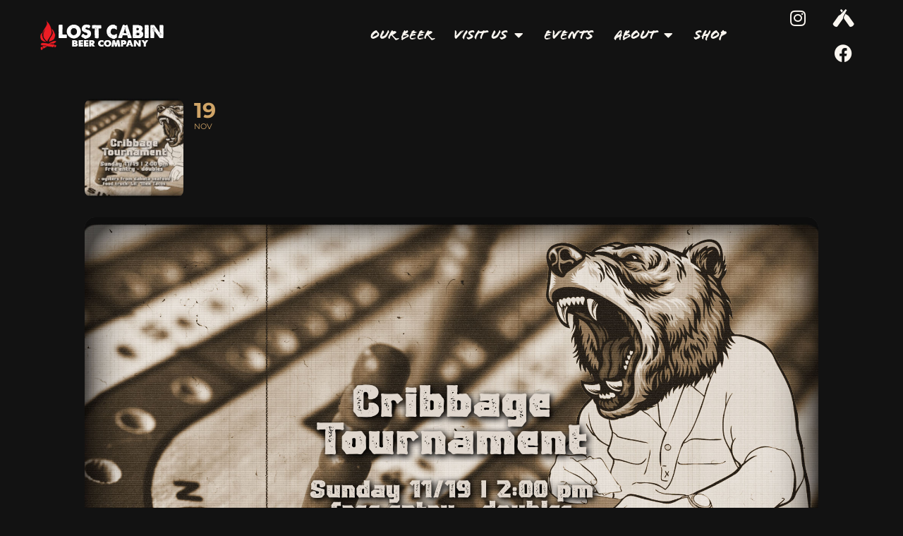

--- FILE ---
content_type: text/html; charset=UTF-8
request_url: https://lostcabin.beer/events/cribbage-tournament-2/
body_size: 23506
content:
<!doctype html>
<html lang="en">
<head>
	<meta charset="UTF-8">
	<meta name="viewport" content="width=device-width, initial-scale=1">
	<link rel="profile" href="https://gmpg.org/xfn/11">
	<meta name='robots' content='index, follow, max-image-preview:large, max-snippet:-1, max-video-preview:-1' />

	<!-- This site is optimized with the Yoast SEO Premium plugin v26.8 (Yoast SEO v26.8) - https://yoast.com/product/yoast-seo-premium-wordpress/ -->
	<title>Cribbage Tournament - Lost Cabin Beer Co.</title>
	<link rel="canonical" href="https://lostcabin.beer/events/cribbage-tournament-2/" />
	<meta property="og:locale" content="en_US" />
	<meta property="og:type" content="article" />
	<meta property="og:title" content="Cribbage Tournament" />
	<meta property="og:description" content="Cribbage has returned to Lost Cabin! Sunday, 11/19 &#8211; Join us in the taproom at 2:00 for a Canadian Doubles Tournament! 5 Game Round Robin Style &#8211; Show up and play some cards, no advance sign-up necessary. Stick around for Oysters from Dakota Seafood from 3-5 and food from Lil Mex Tacos parked right outside" />
	<meta property="og:url" content="https://lostcabin.beer/events/cribbage-tournament-2/" />
	<meta property="og:site_name" content="Lost Cabin Beer Co." />
	<meta property="article:publisher" content="https://facebook.com/lostcabinbeer" />
	<meta property="article:modified_time" content="2023-11-17T20:26:51+00:00" />
	<meta property="og:image" content="https://lostcabin.beer/wp-content/uploads/20231119.jpg" />
	<meta property="og:image:width" content="1920" />
	<meta property="og:image:height" content="1080" />
	<meta property="og:image:type" content="image/jpeg" />
	<meta name="twitter:card" content="summary_large_image" />
	<meta name="twitter:label1" content="Est. reading time" />
	<meta name="twitter:data1" content="1 minute" />
	<script type="application/ld+json" class="yoast-schema-graph">{"@context":"https://schema.org","@graph":[{"@type":"WebPage","@id":"https://lostcabin.beer/events/cribbage-tournament-2/","url":"https://lostcabin.beer/events/cribbage-tournament-2/","name":"Cribbage Tournament - Lost Cabin Beer Co.","isPartOf":{"@id":"https://lostcabin.beer/#website"},"primaryImageOfPage":{"@id":"https://lostcabin.beer/events/cribbage-tournament-2/#primaryimage"},"image":{"@id":"https://lostcabin.beer/events/cribbage-tournament-2/#primaryimage"},"thumbnailUrl":"https://lostcabin.beer/wp-content/uploads/20231119.jpg","datePublished":"2023-11-17T20:17:57+00:00","dateModified":"2023-11-17T20:26:51+00:00","breadcrumb":{"@id":"https://lostcabin.beer/events/cribbage-tournament-2/#breadcrumb"},"inLanguage":"en","potentialAction":[{"@type":"ReadAction","target":["https://lostcabin.beer/events/cribbage-tournament-2/"]}]},{"@type":"ImageObject","inLanguage":"en","@id":"https://lostcabin.beer/events/cribbage-tournament-2/#primaryimage","url":"https://lostcabin.beer/wp-content/uploads/20231119.jpg","contentUrl":"https://lostcabin.beer/wp-content/uploads/20231119.jpg","width":1920,"height":1080},{"@type":"BreadcrumbList","@id":"https://lostcabin.beer/events/cribbage-tournament-2/#breadcrumb","itemListElement":[{"@type":"ListItem","position":1,"name":"Home","item":"https://lostcabin.beer/"},{"@type":"ListItem","position":2,"name":"Events","item":"https://lostcabin.beer/events/"},{"@type":"ListItem","position":3,"name":"Cribbage Tournament"}]},{"@type":"WebSite","@id":"https://lostcabin.beer/#website","url":"https://lostcabin.beer/","name":"Lost Cabin Beer Co.","description":"Black Hills Craft Brewery","publisher":{"@id":"https://lostcabin.beer/#organization"},"potentialAction":[{"@type":"SearchAction","target":{"@type":"EntryPoint","urlTemplate":"https://lostcabin.beer/?s={search_term_string}"},"query-input":{"@type":"PropertyValueSpecification","valueRequired":true,"valueName":"search_term_string"}}],"inLanguage":"en"},{"@type":"Organization","@id":"https://lostcabin.beer/#organization","name":"Lost Cabin Beer Co.","url":"https://lostcabin.beer/","logo":{"@type":"ImageObject","inLanguage":"en","@id":"https://lostcabin.beer/#/schema/logo/image/","url":"https://lostcabin.beer/wp-content/uploads/2018/03/slimweblogo180.png","contentUrl":"https://lostcabin.beer/wp-content/uploads/2018/03/slimweblogo180.png","width":180,"height":42,"caption":"Lost Cabin Beer Co."},"image":{"@id":"https://lostcabin.beer/#/schema/logo/image/"},"sameAs":["https://facebook.com/lostcabinbeer","https://instagram.com/lostcabinbeer"]}]}</script>
	<!-- / Yoast SEO Premium plugin. -->


<link rel='dns-prefetch' href='//use.fontawesome.com' />
<link rel='dns-prefetch' href='//fonts.googleapis.com' />
<link rel="alternate" type="application/rss+xml" title="Lost Cabin Beer Co. &raquo; Feed" href="https://lostcabin.beer/feed/" />
<link rel="alternate" type="application/rss+xml" title="Lost Cabin Beer Co. &raquo; Comments Feed" href="https://lostcabin.beer/comments/feed/" />
<link rel="alternate" type="application/rss+xml" title="Lost Cabin Beer Co. &raquo; Cribbage Tournament Comments Feed" href="https://lostcabin.beer/events/cribbage-tournament-2/feed/" />
<link rel="alternate" title="oEmbed (JSON)" type="application/json+oembed" href="https://lostcabin.beer/wp-json/oembed/1.0/embed?url=https%3A%2F%2Flostcabin.beer%2Fevents%2Fcribbage-tournament-2%2F" />
<link rel="alternate" title="oEmbed (XML)" type="text/xml+oembed" href="https://lostcabin.beer/wp-json/oembed/1.0/embed?url=https%3A%2F%2Flostcabin.beer%2Fevents%2Fcribbage-tournament-2%2F&#038;format=xml" />
<link rel="stylesheet" type="text/css" href="https://use.typekit.net/cqk6vii.css"><style id='wp-img-auto-sizes-contain-inline-css'>
img:is([sizes=auto i],[sizes^="auto," i]){contain-intrinsic-size:3000px 1500px}
/*# sourceURL=wp-img-auto-sizes-contain-inline-css */
</style>
<link rel='stylesheet' id='evo_single_event-css' href='//lostcabin.beer/wp-content/plugins/eventON/assets/css/evo_event_styles.css?ver=5.0.4' media='all' />
<style id='wp-emoji-styles-inline-css'>

	img.wp-smiley, img.emoji {
		display: inline !important;
		border: none !important;
		box-shadow: none !important;
		height: 1em !important;
		width: 1em !important;
		margin: 0 0.07em !important;
		vertical-align: -0.1em !important;
		background: none !important;
		padding: 0 !important;
	}
/*# sourceURL=wp-emoji-styles-inline-css */
</style>
<link rel='stylesheet' id='wp-block-library-css' href='https://lostcabin.beer/wp-includes/css/dist/block-library/style.min.css?ver=6.9' media='all' />
<style id='classic-theme-styles-inline-css'>
/*! This file is auto-generated */
.wp-block-button__link{color:#fff;background-color:#32373c;border-radius:9999px;box-shadow:none;text-decoration:none;padding:calc(.667em + 2px) calc(1.333em + 2px);font-size:1.125em}.wp-block-file__button{background:#32373c;color:#fff;text-decoration:none}
/*# sourceURL=/wp-includes/css/classic-themes.min.css */
</style>
<style id='font-awesome-svg-styles-default-inline-css'>
.svg-inline--fa {
  display: inline-block;
  height: 1em;
  overflow: visible;
  vertical-align: -.125em;
}
/*# sourceURL=font-awesome-svg-styles-default-inline-css */
</style>
<link rel='stylesheet' id='font-awesome-svg-styles-css' href='https://lostcabin.beer/wp-content/uploads/font-awesome/v6.2.0/css/svg-with-js.css' media='all' />
<style id='font-awesome-svg-styles-inline-css'>
   .wp-block-font-awesome-icon svg::before,
   .wp-rich-text-font-awesome-icon svg::before {content: unset;}
/*# sourceURL=font-awesome-svg-styles-inline-css */
</style>
<style id='global-styles-inline-css'>
:root{--wp--preset--aspect-ratio--square: 1;--wp--preset--aspect-ratio--4-3: 4/3;--wp--preset--aspect-ratio--3-4: 3/4;--wp--preset--aspect-ratio--3-2: 3/2;--wp--preset--aspect-ratio--2-3: 2/3;--wp--preset--aspect-ratio--16-9: 16/9;--wp--preset--aspect-ratio--9-16: 9/16;--wp--preset--color--black: #000000;--wp--preset--color--cyan-bluish-gray: #abb8c3;--wp--preset--color--white: #ffffff;--wp--preset--color--pale-pink: #f78da7;--wp--preset--color--vivid-red: #cf2e2e;--wp--preset--color--luminous-vivid-orange: #ff6900;--wp--preset--color--luminous-vivid-amber: #fcb900;--wp--preset--color--light-green-cyan: #7bdcb5;--wp--preset--color--vivid-green-cyan: #00d084;--wp--preset--color--pale-cyan-blue: #8ed1fc;--wp--preset--color--vivid-cyan-blue: #0693e3;--wp--preset--color--vivid-purple: #9b51e0;--wp--preset--gradient--vivid-cyan-blue-to-vivid-purple: linear-gradient(135deg,rgb(6,147,227) 0%,rgb(155,81,224) 100%);--wp--preset--gradient--light-green-cyan-to-vivid-green-cyan: linear-gradient(135deg,rgb(122,220,180) 0%,rgb(0,208,130) 100%);--wp--preset--gradient--luminous-vivid-amber-to-luminous-vivid-orange: linear-gradient(135deg,rgb(252,185,0) 0%,rgb(255,105,0) 100%);--wp--preset--gradient--luminous-vivid-orange-to-vivid-red: linear-gradient(135deg,rgb(255,105,0) 0%,rgb(207,46,46) 100%);--wp--preset--gradient--very-light-gray-to-cyan-bluish-gray: linear-gradient(135deg,rgb(238,238,238) 0%,rgb(169,184,195) 100%);--wp--preset--gradient--cool-to-warm-spectrum: linear-gradient(135deg,rgb(74,234,220) 0%,rgb(151,120,209) 20%,rgb(207,42,186) 40%,rgb(238,44,130) 60%,rgb(251,105,98) 80%,rgb(254,248,76) 100%);--wp--preset--gradient--blush-light-purple: linear-gradient(135deg,rgb(255,206,236) 0%,rgb(152,150,240) 100%);--wp--preset--gradient--blush-bordeaux: linear-gradient(135deg,rgb(254,205,165) 0%,rgb(254,45,45) 50%,rgb(107,0,62) 100%);--wp--preset--gradient--luminous-dusk: linear-gradient(135deg,rgb(255,203,112) 0%,rgb(199,81,192) 50%,rgb(65,88,208) 100%);--wp--preset--gradient--pale-ocean: linear-gradient(135deg,rgb(255,245,203) 0%,rgb(182,227,212) 50%,rgb(51,167,181) 100%);--wp--preset--gradient--electric-grass: linear-gradient(135deg,rgb(202,248,128) 0%,rgb(113,206,126) 100%);--wp--preset--gradient--midnight: linear-gradient(135deg,rgb(2,3,129) 0%,rgb(40,116,252) 100%);--wp--preset--font-size--small: 13px;--wp--preset--font-size--medium: 20px;--wp--preset--font-size--large: 36px;--wp--preset--font-size--x-large: 42px;--wp--preset--spacing--20: 0.44rem;--wp--preset--spacing--30: 0.67rem;--wp--preset--spacing--40: 1rem;--wp--preset--spacing--50: 1.5rem;--wp--preset--spacing--60: 2.25rem;--wp--preset--spacing--70: 3.38rem;--wp--preset--spacing--80: 5.06rem;--wp--preset--shadow--natural: 6px 6px 9px rgba(0, 0, 0, 0.2);--wp--preset--shadow--deep: 12px 12px 50px rgba(0, 0, 0, 0.4);--wp--preset--shadow--sharp: 6px 6px 0px rgba(0, 0, 0, 0.2);--wp--preset--shadow--outlined: 6px 6px 0px -3px rgb(255, 255, 255), 6px 6px rgb(0, 0, 0);--wp--preset--shadow--crisp: 6px 6px 0px rgb(0, 0, 0);}:where(.is-layout-flex){gap: 0.5em;}:where(.is-layout-grid){gap: 0.5em;}body .is-layout-flex{display: flex;}.is-layout-flex{flex-wrap: wrap;align-items: center;}.is-layout-flex > :is(*, div){margin: 0;}body .is-layout-grid{display: grid;}.is-layout-grid > :is(*, div){margin: 0;}:where(.wp-block-columns.is-layout-flex){gap: 2em;}:where(.wp-block-columns.is-layout-grid){gap: 2em;}:where(.wp-block-post-template.is-layout-flex){gap: 1.25em;}:where(.wp-block-post-template.is-layout-grid){gap: 1.25em;}.has-black-color{color: var(--wp--preset--color--black) !important;}.has-cyan-bluish-gray-color{color: var(--wp--preset--color--cyan-bluish-gray) !important;}.has-white-color{color: var(--wp--preset--color--white) !important;}.has-pale-pink-color{color: var(--wp--preset--color--pale-pink) !important;}.has-vivid-red-color{color: var(--wp--preset--color--vivid-red) !important;}.has-luminous-vivid-orange-color{color: var(--wp--preset--color--luminous-vivid-orange) !important;}.has-luminous-vivid-amber-color{color: var(--wp--preset--color--luminous-vivid-amber) !important;}.has-light-green-cyan-color{color: var(--wp--preset--color--light-green-cyan) !important;}.has-vivid-green-cyan-color{color: var(--wp--preset--color--vivid-green-cyan) !important;}.has-pale-cyan-blue-color{color: var(--wp--preset--color--pale-cyan-blue) !important;}.has-vivid-cyan-blue-color{color: var(--wp--preset--color--vivid-cyan-blue) !important;}.has-vivid-purple-color{color: var(--wp--preset--color--vivid-purple) !important;}.has-black-background-color{background-color: var(--wp--preset--color--black) !important;}.has-cyan-bluish-gray-background-color{background-color: var(--wp--preset--color--cyan-bluish-gray) !important;}.has-white-background-color{background-color: var(--wp--preset--color--white) !important;}.has-pale-pink-background-color{background-color: var(--wp--preset--color--pale-pink) !important;}.has-vivid-red-background-color{background-color: var(--wp--preset--color--vivid-red) !important;}.has-luminous-vivid-orange-background-color{background-color: var(--wp--preset--color--luminous-vivid-orange) !important;}.has-luminous-vivid-amber-background-color{background-color: var(--wp--preset--color--luminous-vivid-amber) !important;}.has-light-green-cyan-background-color{background-color: var(--wp--preset--color--light-green-cyan) !important;}.has-vivid-green-cyan-background-color{background-color: var(--wp--preset--color--vivid-green-cyan) !important;}.has-pale-cyan-blue-background-color{background-color: var(--wp--preset--color--pale-cyan-blue) !important;}.has-vivid-cyan-blue-background-color{background-color: var(--wp--preset--color--vivid-cyan-blue) !important;}.has-vivid-purple-background-color{background-color: var(--wp--preset--color--vivid-purple) !important;}.has-black-border-color{border-color: var(--wp--preset--color--black) !important;}.has-cyan-bluish-gray-border-color{border-color: var(--wp--preset--color--cyan-bluish-gray) !important;}.has-white-border-color{border-color: var(--wp--preset--color--white) !important;}.has-pale-pink-border-color{border-color: var(--wp--preset--color--pale-pink) !important;}.has-vivid-red-border-color{border-color: var(--wp--preset--color--vivid-red) !important;}.has-luminous-vivid-orange-border-color{border-color: var(--wp--preset--color--luminous-vivid-orange) !important;}.has-luminous-vivid-amber-border-color{border-color: var(--wp--preset--color--luminous-vivid-amber) !important;}.has-light-green-cyan-border-color{border-color: var(--wp--preset--color--light-green-cyan) !important;}.has-vivid-green-cyan-border-color{border-color: var(--wp--preset--color--vivid-green-cyan) !important;}.has-pale-cyan-blue-border-color{border-color: var(--wp--preset--color--pale-cyan-blue) !important;}.has-vivid-cyan-blue-border-color{border-color: var(--wp--preset--color--vivid-cyan-blue) !important;}.has-vivid-purple-border-color{border-color: var(--wp--preset--color--vivid-purple) !important;}.has-vivid-cyan-blue-to-vivid-purple-gradient-background{background: var(--wp--preset--gradient--vivid-cyan-blue-to-vivid-purple) !important;}.has-light-green-cyan-to-vivid-green-cyan-gradient-background{background: var(--wp--preset--gradient--light-green-cyan-to-vivid-green-cyan) !important;}.has-luminous-vivid-amber-to-luminous-vivid-orange-gradient-background{background: var(--wp--preset--gradient--luminous-vivid-amber-to-luminous-vivid-orange) !important;}.has-luminous-vivid-orange-to-vivid-red-gradient-background{background: var(--wp--preset--gradient--luminous-vivid-orange-to-vivid-red) !important;}.has-very-light-gray-to-cyan-bluish-gray-gradient-background{background: var(--wp--preset--gradient--very-light-gray-to-cyan-bluish-gray) !important;}.has-cool-to-warm-spectrum-gradient-background{background: var(--wp--preset--gradient--cool-to-warm-spectrum) !important;}.has-blush-light-purple-gradient-background{background: var(--wp--preset--gradient--blush-light-purple) !important;}.has-blush-bordeaux-gradient-background{background: var(--wp--preset--gradient--blush-bordeaux) !important;}.has-luminous-dusk-gradient-background{background: var(--wp--preset--gradient--luminous-dusk) !important;}.has-pale-ocean-gradient-background{background: var(--wp--preset--gradient--pale-ocean) !important;}.has-electric-grass-gradient-background{background: var(--wp--preset--gradient--electric-grass) !important;}.has-midnight-gradient-background{background: var(--wp--preset--gradient--midnight) !important;}.has-small-font-size{font-size: var(--wp--preset--font-size--small) !important;}.has-medium-font-size{font-size: var(--wp--preset--font-size--medium) !important;}.has-large-font-size{font-size: var(--wp--preset--font-size--large) !important;}.has-x-large-font-size{font-size: var(--wp--preset--font-size--x-large) !important;}
:where(.wp-block-post-template.is-layout-flex){gap: 1.25em;}:where(.wp-block-post-template.is-layout-grid){gap: 1.25em;}
:where(.wp-block-term-template.is-layout-flex){gap: 1.25em;}:where(.wp-block-term-template.is-layout-grid){gap: 1.25em;}
:where(.wp-block-columns.is-layout-flex){gap: 2em;}:where(.wp-block-columns.is-layout-grid){gap: 2em;}
:root :where(.wp-block-pullquote){font-size: 1.5em;line-height: 1.6;}
/*# sourceURL=global-styles-inline-css */
</style>
<link rel='stylesheet' id='contact-form-7-css' href='https://lostcabin.beer/wp-content/plugins/contact-form-7/includes/css/styles.css?ver=6.1.4' media='all' />
<link rel='stylesheet' id='menu-image-css' href='https://lostcabin.beer/wp-content/plugins/menu-image/includes/css/menu-image.css?ver=3.13' media='all' />
<link rel='stylesheet' id='dashicons-css' href='https://lostcabin.beer/wp-includes/css/dashicons.min.css?ver=6.9' media='all' />
<link rel='stylesheet' id='hello-elementor-css' href='https://lostcabin.beer/wp-content/themes/hello-elementor/style.min.css?ver=2.8.1' media='all' />
<link rel='stylesheet' id='hello-elementor-theme-style-css' href='https://lostcabin.beer/wp-content/themes/hello-elementor/theme.min.css?ver=2.8.1' media='all' />
<link rel='stylesheet' id='font-awesome-official-css' href='https://use.fontawesome.com/releases/v6.2.0/css/all.css' media='all' integrity="sha384-SOnAn/m2fVJCwnbEYgD4xzrPtvsXdElhOVvR8ND1YjB5nhGNwwf7nBQlhfAwHAZC" crossorigin="anonymous" />
<link rel='stylesheet' id='elementor-frontend-css' href='https://lostcabin.beer/wp-content/plugins/elementor/assets/css/frontend.min.css?ver=3.34.2' media='all' />
<style id='elementor-frontend-inline-css'>
.elementor-kit-19178{--e-global-color-primary:#FFFFFFDE;--e-global-color-secondary:#F2F2F2;--e-global-color-text:#7A7A7A;--e-global-color-accent:#CFA467;--e-global-color-f7af235:#CFA467;--e-global-color-7dc9dfe:#FFFFFFDE;--e-global-color-da49212:#121212;--e-global-color-2f591ee:#BA2100;--e-global-typography-primary-font-family:"chandler-42-regular";--e-global-typography-primary-font-weight:600;--e-global-typography-secondary-font-family:"chandler-42-regular";--e-global-typography-secondary-font-weight:400;--e-global-typography-text-font-family:"chandler-42-regular";--e-global-typography-text-font-weight:400;--e-global-typography-accent-font-family:"chandler-42-regular";--e-global-typography-accent-font-weight:500;--e-global-typography-7af3dc3-font-family:"flood-std";--e-global-typography-853b048-font-family:"chandler-42-regular";background-color:#121212;color:var( --e-global-color-7dc9dfe );font-family:"chandler-42-regular", Sans-serif;}.elementor-kit-19178 button,.elementor-kit-19178 input[type="button"],.elementor-kit-19178 input[type="submit"],.elementor-kit-19178 .elementor-button{background-color:#BA2100;font-family:var( --e-global-typography-primary-font-family ), Sans-serif;font-weight:var( --e-global-typography-primary-font-weight );}.elementor-kit-19178 e-page-transition{background-color:#FFBC7D;}.elementor-kit-19178 a{color:#F2F2F2;font-family:var( --e-global-typography-853b048-font-family ), Sans-serif;}.elementor-kit-19178 h1{font-family:var( --e-global-typography-853b048-font-family ), Sans-serif;}.elementor-kit-19178 h2{font-family:var( --e-global-typography-7af3dc3-font-family ), Sans-serif;}.elementor-kit-19178 h3{font-family:var( --e-global-typography-853b048-font-family ), Sans-serif;}.elementor-kit-19178 h4{font-family:"flood-std", Sans-serif;}.elementor-kit-19178 h5{font-family:"flood-std", Sans-serif;}.elementor-kit-19178 h6{font-family:"flood-std", Sans-serif;}.elementor-section.elementor-section-boxed > .elementor-container{max-width:1140px;}.e-con{--container-max-width:1140px;}.elementor-widget:not(:last-child){margin-block-end:20px;}.elementor-element{--widgets-spacing:20px 20px;--widgets-spacing-row:20px;--widgets-spacing-column:20px;}{}h1.entry-title{display:var(--page-title-display);}@media(max-width:1024px){.elementor-section.elementor-section-boxed > .elementor-container{max-width:1024px;}.e-con{--container-max-width:1024px;}}@media(max-width:767px){.elementor-section.elementor-section-boxed > .elementor-container{max-width:767px;}.e-con{--container-max-width:767px;}}
.elementor-19541 .elementor-element.elementor-element-ea165ce > .elementor-container > .elementor-column > .elementor-widget-wrap{align-content:center;align-items:center;}.elementor-19541 .elementor-element.elementor-element-ea165ce:not(.elementor-motion-effects-element-type-background), .elementor-19541 .elementor-element.elementor-element-ea165ce > .elementor-motion-effects-container > .elementor-motion-effects-layer{background-color:#12121200;}.elementor-19541 .elementor-element.elementor-element-ea165ce > .elementor-background-overlay{opacity:0.5;transition:background 0.3s, border-radius 0.3s, opacity 0.3s;}.elementor-19541 .elementor-element.elementor-element-ea165ce{border-style:none;transition:background 0.3s, border 0.3s, border-radius 0.3s, box-shadow 0.3s;margin-top:0%;margin-bottom:0%;padding:0% 4% 0% 4%;overflow:visible;}.elementor-19541 .elementor-element.elementor-element-ea165ce, .elementor-19541 .elementor-element.elementor-element-ea165ce > .elementor-background-overlay{border-radius:0% 0% 0% 0%;}.elementor-19541 .elementor-element.elementor-element-ea165ce:hover{border-style:none;}.elementor-19541 .elementor-element.elementor-element-492c386 > .elementor-element-populated{margin:0% 0% 0% 0%;--e-column-margin-right:0%;--e-column-margin-left:0%;padding:0% 0% 0% 0%;}.elementor-19541 .elementor-element.elementor-element-c04c058 > .elementor-widget-container{margin:0% 0% 0% 0%;padding:3% 0% 3% 3%;}.elementor-19541 .elementor-element.elementor-element-c04c058{text-align:start;}.elementor-19541 .elementor-element.elementor-element-c04c058 img{width:100%;border-radius:0% 0% 0% 0%;}.elementor-19541 .elementor-element.elementor-element-bc5bef5 > .elementor-element-populated{margin:0% 0% 0% 0%;--e-column-margin-right:0%;--e-column-margin-left:0%;padding:0% 0% 0% 0%;}.elementor-19541 .elementor-element.elementor-element-0031195 > .elementor-widget-container{margin:0% 0% 0% 0%;padding:0% 0% 0% 0%;}.elementor-19541 .elementor-element.elementor-element-0031195 .elementor-menu-toggle{margin-left:auto;}.elementor-19541 .elementor-element.elementor-element-0031195 .elementor-nav-menu .elementor-item{font-family:"flood-std", Sans-serif;font-size:20px;letter-spacing:-0.2px;}.elementor-19541 .elementor-element.elementor-element-0031195 .elementor-nav-menu--main .elementor-item{color:#FAF6F0;fill:#FAF6F0;padding-left:15px;padding-right:15px;}.elementor-19541 .elementor-element.elementor-element-0031195 .elementor-nav-menu--main .elementor-item:hover,
					.elementor-19541 .elementor-element.elementor-element-0031195 .elementor-nav-menu--main .elementor-item.elementor-item-active,
					.elementor-19541 .elementor-element.elementor-element-0031195 .elementor-nav-menu--main .elementor-item.highlighted,
					.elementor-19541 .elementor-element.elementor-element-0031195 .elementor-nav-menu--main .elementor-item:focus{color:#CFA467;fill:#CFA467;}.elementor-19541 .elementor-element.elementor-element-0031195 .elementor-nav-menu--main:not(.e--pointer-framed) .elementor-item:before,
					.elementor-19541 .elementor-element.elementor-element-0031195 .elementor-nav-menu--main:not(.e--pointer-framed) .elementor-item:after{background-color:#FFFFFF00;}.elementor-19541 .elementor-element.elementor-element-0031195 .e--pointer-framed .elementor-item:before,
					.elementor-19541 .elementor-element.elementor-element-0031195 .e--pointer-framed .elementor-item:after{border-color:#FFFFFF00;}.elementor-19541 .elementor-element.elementor-element-0031195 .elementor-nav-menu--main .elementor-item.elementor-item-active{color:#FAF6F0;}.elementor-19541 .elementor-element.elementor-element-0031195{--e-nav-menu-horizontal-menu-item-margin:calc( 0px / 2 );}.elementor-19541 .elementor-element.elementor-element-0031195 .elementor-nav-menu--main:not(.elementor-nav-menu--layout-horizontal) .elementor-nav-menu > li:not(:last-child){margin-bottom:0px;}.elementor-19541 .elementor-element.elementor-element-0031195 .elementor-nav-menu--dropdown a, .elementor-19541 .elementor-element.elementor-element-0031195 .elementor-menu-toggle{color:#F2F2F2;fill:#F2F2F2;}.elementor-19541 .elementor-element.elementor-element-0031195 .elementor-nav-menu--dropdown{background-color:#1212127D;border-radius:0% 0% 0% 0%;}.elementor-19541 .elementor-element.elementor-element-0031195 .elementor-nav-menu--dropdown a:hover,
					.elementor-19541 .elementor-element.elementor-element-0031195 .elementor-nav-menu--dropdown a:focus,
					.elementor-19541 .elementor-element.elementor-element-0031195 .elementor-nav-menu--dropdown a.elementor-item-active,
					.elementor-19541 .elementor-element.elementor-element-0031195 .elementor-nav-menu--dropdown a.highlighted,
					.elementor-19541 .elementor-element.elementor-element-0031195 .elementor-menu-toggle:hover,
					.elementor-19541 .elementor-element.elementor-element-0031195 .elementor-menu-toggle:focus{color:#CFA467;}.elementor-19541 .elementor-element.elementor-element-0031195 .elementor-nav-menu--dropdown a:hover,
					.elementor-19541 .elementor-element.elementor-element-0031195 .elementor-nav-menu--dropdown a:focus,
					.elementor-19541 .elementor-element.elementor-element-0031195 .elementor-nav-menu--dropdown a.elementor-item-active,
					.elementor-19541 .elementor-element.elementor-element-0031195 .elementor-nav-menu--dropdown a.highlighted{background-color:#1212127D;}.elementor-19541 .elementor-element.elementor-element-0031195 .elementor-nav-menu--dropdown a.elementor-item-active{color:#FFFFFF;background-color:#1212127D;}.elementor-19541 .elementor-element.elementor-element-0031195 .elementor-nav-menu--dropdown .elementor-item, .elementor-19541 .elementor-element.elementor-element-0031195 .elementor-nav-menu--dropdown  .elementor-sub-item{font-family:"flood-std", Sans-serif;font-size:20px;}.elementor-19541 .elementor-element.elementor-element-0031195 .elementor-nav-menu--dropdown li:first-child a{border-top-left-radius:0%;border-top-right-radius:0%;}.elementor-19541 .elementor-element.elementor-element-0031195 .elementor-nav-menu--dropdown li:last-child a{border-bottom-right-radius:0%;border-bottom-left-radius:0%;}.elementor-19541 .elementor-element.elementor-element-0031195 .elementor-nav-menu--dropdown li:not(:last-child){border-style:none;}.elementor-19541 .elementor-element.elementor-element-0031195 .elementor-nav-menu--main > .elementor-nav-menu > li > .elementor-nav-menu--dropdown, .elementor-19541 .elementor-element.elementor-element-0031195 .elementor-nav-menu__container.elementor-nav-menu--dropdown{margin-top:15px !important;}.elementor-19541 .elementor-element.elementor-element-fcc1358:not(.elementor-motion-effects-element-type-background) > .elementor-widget-wrap, .elementor-19541 .elementor-element.elementor-element-fcc1358 > .elementor-widget-wrap > .elementor-motion-effects-container > .elementor-motion-effects-layer{background-color:#121212;}.elementor-19541 .elementor-element.elementor-element-fcc1358 > .elementor-element-populated, .elementor-19541 .elementor-element.elementor-element-fcc1358 > .elementor-element-populated > .elementor-background-overlay, .elementor-19541 .elementor-element.elementor-element-fcc1358 > .elementor-background-slideshow{border-radius:0% 0% 0% 0%;}.elementor-19541 .elementor-element.elementor-element-fcc1358 > .elementor-element-populated{transition:background 0s, border 0.3s, border-radius 0.3s, box-shadow 0.3s;margin:0% 0% 0% 0%;--e-column-margin-right:0%;--e-column-margin-left:0%;padding:0% 0% 0% 0%;}.elementor-19541 .elementor-element.elementor-element-fcc1358 > .elementor-element-populated > .elementor-background-overlay{transition:background 0.3s, border-radius 0.3s, opacity 0.3s;}.elementor-19541 .elementor-element.elementor-element-70b39f5 .elementor-repeater-item-427352a.elementor-social-icon{background-color:#02010100;}.elementor-19541 .elementor-element.elementor-element-70b39f5 .elementor-repeater-item-e0afc47.elementor-social-icon{background-color:#02010100;}.elementor-19541 .elementor-element.elementor-element-70b39f5 .elementor-repeater-item-98ab6d8.elementor-social-icon{background-color:#02010100;}.elementor-19541 .elementor-element.elementor-element-70b39f5{--grid-template-columns:repeat(0, auto);--grid-column-gap:5px;--grid-row-gap:0px;}.elementor-19541 .elementor-element.elementor-element-70b39f5 .elementor-widget-container{text-align:right;}.elementor-19541 .elementor-element.elementor-element-70b39f5 > .elementor-widget-container{margin:0% 0% 0% 0%;padding:0% 0% 0% 0%;}.elementor-19541 .elementor-element.elementor-element-70b39f5 .elementor-social-icon{background-color:#FAF6F0;}.elementor-19541 .elementor-element.elementor-element-70b39f5 .elementor-social-icon i{color:#FAF6F0;}.elementor-19541 .elementor-element.elementor-element-70b39f5 .elementor-social-icon svg{fill:#FAF6F0;}.elementor-19541:not(.elementor-motion-effects-element-type-background), .elementor-19541 > .elementor-motion-effects-container > .elementor-motion-effects-layer{background-color:#121212;}.elementor-19541{margin:0% 0% 0% 0%;padding:0% 0% 0% 0%;}.elementor-theme-builder-content-area{height:400px;}.elementor-location-header:before, .elementor-location-footer:before{content:"";display:table;clear:both;}.elementor-widget .tippy-tooltip .tippy-content{text-align:center;}@media(min-width:768px){.elementor-19541 .elementor-element.elementor-element-bc5bef5{width:67.666%;}.elementor-19541 .elementor-element.elementor-element-fcc1358{width:15%;}}@media(max-width:1024px){.elementor-19541 .elementor-element.elementor-element-ea165ce{margin-top:0%;margin-bottom:0%;padding:2% 3% 2% 3%;}}@media(max-width:767px){.elementor-19541 .elementor-element.elementor-element-ea165ce{margin-top:0%;margin-bottom:0%;padding:3% 5% 3% 5%;}.elementor-19541 .elementor-element.elementor-element-492c386{width:60%;}.elementor-19541 .elementor-element.elementor-element-c04c058 > .elementor-widget-container{margin:3px 0px 0px 0px;}.elementor-19541 .elementor-element.elementor-element-bc5bef5{width:40%;}.elementor-19541 .elementor-element.elementor-element-bc5bef5 > .elementor-element-populated, .elementor-19541 .elementor-element.elementor-element-bc5bef5 > .elementor-element-populated > .elementor-background-overlay, .elementor-19541 .elementor-element.elementor-element-bc5bef5 > .elementor-background-slideshow{border-radius:0% 0% 0% 0%;}.elementor-19541 .elementor-element.elementor-element-bc5bef5 > .elementor-element-populated{margin:0% 0% 0% 0%;--e-column-margin-right:0%;--e-column-margin-left:0%;padding:0% 0% 0% 0%;}.elementor-19541 .elementor-element.elementor-element-0031195 > .elementor-widget-container{margin:0px 5px 0px 0px;padding:0px 0px 0px 0px;}.elementor-19541 .elementor-element.elementor-element-0031195 .elementor-nav-menu--dropdown a{padding-left:0px;padding-right:0px;padding-top:13px;padding-bottom:13px;}.elementor-19541 .elementor-element.elementor-element-0031195 .elementor-nav-menu--main > .elementor-nav-menu > li > .elementor-nav-menu--dropdown, .elementor-19541 .elementor-element.elementor-element-0031195 .elementor-nav-menu__container.elementor-nav-menu--dropdown{margin-top:15px !important;}}@media(max-width:1024px) and (min-width:768px){.elementor-19541 .elementor-element.elementor-element-492c386{width:60%;}.elementor-19541 .elementor-element.elementor-element-bc5bef5{width:40%;}}
.elementor-18752 .elementor-element.elementor-element-56e3fde{margin-top:0%;margin-bottom:0%;padding:0% 3% 3% 3%;overflow:visible;}.elementor-18752 .elementor-element.elementor-element-9f8f73e{--divider-border-style:solid;--divider-color:#FAF6F0;--divider-border-width:1.5px;}.elementor-18752 .elementor-element.elementor-element-9f8f73e > .elementor-widget-container{margin:0% 0% 0% 0%;padding:0% 0% 0% 0%;}.elementor-18752 .elementor-element.elementor-element-9f8f73e .elementor-divider-separator{width:100%;}.elementor-18752 .elementor-element.elementor-element-9f8f73e .elementor-divider{padding-block-start:15px;padding-block-end:15px;}.elementor-18752 .elementor-element.elementor-element-91a45e6{margin-top:0%;margin-bottom:0%;padding:0% 0% 0% 0%;overflow:visible;}.elementor-18752 .elementor-element.elementor-element-d4ba89b > .elementor-element-populated{margin:0% 0% 0% 0%;--e-column-margin-right:0%;--e-column-margin-left:0%;padding:0% 7% 0% 0%;}.elementor-18752 .elementor-element.elementor-element-1fced4b > .elementor-widget-container{margin:-1% 0% 0% 0%;padding:0% 15% 0% 0%;}.elementor-18752 .elementor-element.elementor-element-1fced4b{text-align:start;}.elementor-18752 .elementor-element.elementor-element-1c40cfa .ekit_form_control{background-color:#1F1F1F;font-family:"Montserrat", Sans-serif;font-size:1.5vw;font-weight:500;border-style:solid;border-width:1px 1px 1px 1px;border-color:#FAF6F0;border-radius:0% 0% 0% 0%;padding:0% 2% 1% 2%;}.elementor-18752 .elementor-element.elementor-element-1c40cfa .ekit-mail-submit{background-color:#CFA46700;font-family:"Montserrat", Sans-serif;font-size:14px;border-radius:0% 0% 0% 0%;padding:0% 0% 10% 25%;border-style:solid;border-width:1px 1px 1px 1px;border-color:#CFA46700;margin:0% 0% 0% 0%;color:#CFA467;}.elementor-18752 .elementor-element.elementor-element-1c40cfa .ekit-mail-submit:before{background-color:#121212;}.elementor-18752 .elementor-element.elementor-element-1c40cfa{width:100%;max-width:100%;}.elementor-18752 .elementor-element.elementor-element-1c40cfa > .elementor-widget-container{margin:0% 0% 0% 0%;padding:0% 0% 2% 0%;}.elementor-18752 .elementor-element.elementor-element-1c40cfa .elementskit_input_label{font-family:"flood-std", Sans-serif;font-size:1.7vw;font-weight:400;letter-spacing:0px;color:#FAF6F0;margin:2% 0% 2% 0%;}.elementor-18752 .elementor-element.elementor-element-1c40cfa .elementskit_input_container{flex:0 0 65%;}.elementor-18752 .elementor-element.elementor-element-1c40cfa .elementskit_inline_form .elementskit_input_wraper:not(:last-child){margin-right:0px;}.elementor-18752 .elementor-element.elementor-element-1c40cfa .ekit_form_control::-webkit-input-placeholder{color:#CFA467;font-size:14px;}.elementor-18752 .elementor-element.elementor-element-1c40cfa .ekit_form_control::-moz-placeholder{color:#CFA467;font-size:14px;}.elementor-18752 .elementor-element.elementor-element-1c40cfa .ekit_form_control:-ms-input-placeholder{color:#CFA467;font-size:14px;}.elementor-18752 .elementor-element.elementor-element-1c40cfa .ekit_form_control:-moz-placeholder{color:#CFA467;font-size:14px;}.elementor-18752 .elementor-element.elementor-element-1c40cfa .ekit-mail-submit svg path{stroke:#CFA467;fill:#CFA467;}.elementor-18752 .elementor-element.elementor-element-1c40cfa .ekit-mail-submit:hover{color:#F2F2F2;}.elementor-18752 .elementor-element.elementor-element-1c40cfa .ekit-mail-submit:hover svg path{stroke:#F2F2F2;fill:#F2F2F2;}.elementor-18752 .elementor-element.elementor-element-1c40cfa .ekit-mail-submit > i, .elementor-18752 .elementor-element.elementor-element-1c40cfa .ekit-mail-submit > svg{margin-left:5px;max-width:100%;height:auto;}.elementor-18752 .elementor-element.elementor-element-1c40cfa .ekit-mail-submit > i, .elementor-18752 .elementor-element.elementor-element-1c40cfa .ekit-mail-submit > i{font-size:100%;}.elementor-18752 .elementor-element.elementor-element-1c40cfa .elementskit_input_group_text i{color:#000000;}.elementor-18752 .elementor-element.elementor-element-1c40cfa .elementskit_input_group_text svg path{stroke:#000000;fill:#000000;}.elementor-18752 .elementor-element.elementor-element-1c40cfa .elementskit_input_group_text{font-size:10px;}.elementor-18752 .elementor-element.elementor-element-1c40cfa .elementskit_input_group_text svg{max-width:10px;}.elementor-18752 .elementor-element.elementor-element-1c40cfa .ekit-mail-message.success{color:#CFA467;}.elementor-18752 .elementor-element.elementor-element-1c40cfa .ekit-mail-message.error{color:#BA2100;}.elementor-18752 .elementor-element.elementor-element-8df3231 > .elementor-element-populated{margin:3% 0% 0% 0%;--e-column-margin-right:0%;--e-column-margin-left:0%;padding:0% 0% 0% 0%;}.elementor-18752 .elementor-element.elementor-element-e9d95cf .elementor-button{background-color:#02010100;font-family:"chandler-42-regular", Sans-serif;font-size:1.2vw;font-weight:400;fill:#FAF6F0;color:#FAF6F0;border-radius:0% 0% 0% 0%;padding:0% 0% 0% 0%;}.elementor-18752 .elementor-element.elementor-element-e9d95cf > .elementor-widget-container{margin:0% 0% 0% 0%;padding:0% 0% 0% 0%;}.elementor-18752 .elementor-element.elementor-element-e9d95cf .elementor-button:hover, .elementor-18752 .elementor-element.elementor-element-e9d95cf .elementor-button:focus{color:#CFA467;}.elementor-18752 .elementor-element.elementor-element-e9d95cf .elementor-button:hover svg, .elementor-18752 .elementor-element.elementor-element-e9d95cf .elementor-button:focus svg{fill:#CFA467;}.elementor-18752 .elementor-element.elementor-element-9a9d17f .elementor-button{background-color:#02010100;font-family:"chandler-42-regular", Sans-serif;font-size:1.2vw;font-weight:400;fill:#FAF6F0;color:#FAF6F0;border-radius:0% 0% 0% 0%;padding:0% 0% 0% 0%;}.elementor-18752 .elementor-element.elementor-element-9a9d17f > .elementor-widget-container{margin:0% 0% 0% 0%;padding:0% 0% 0% 0%;}.elementor-18752 .elementor-element.elementor-element-9a9d17f .elementor-button:hover, .elementor-18752 .elementor-element.elementor-element-9a9d17f .elementor-button:focus{color:#CFA467;}.elementor-18752 .elementor-element.elementor-element-9a9d17f .elementor-button:hover svg, .elementor-18752 .elementor-element.elementor-element-9a9d17f .elementor-button:focus svg{fill:#CFA467;}.elementor-18752 .elementor-element.elementor-element-2eeb9d3 > .elementor-element-populated{margin:3% 0% 0% 0%;--e-column-margin-right:0%;--e-column-margin-left:0%;padding:0% 0% 0% 0%;}.elementor-18752 .elementor-element.elementor-element-6a485ad .elementor-button{background-color:#02010100;font-family:"chandler-42-regular", Sans-serif;font-size:1.2vw;font-weight:400;fill:#FAF6F0;color:#FAF6F0;border-radius:0% 0% 0% 0%;padding:0% 0% 0% 0%;}.elementor-18752 .elementor-element.elementor-element-6a485ad .elementor-button:hover, .elementor-18752 .elementor-element.elementor-element-6a485ad .elementor-button:focus{color:#CFA467;}.elementor-18752 .elementor-element.elementor-element-6a485ad .elementor-button:hover svg, .elementor-18752 .elementor-element.elementor-element-6a485ad .elementor-button:focus svg{fill:#CFA467;}.elementor-18752 .elementor-element.elementor-element-eda6935 .elementor-button{background-color:#02010100;font-family:"chandler-42-regular", Sans-serif;font-size:1.2vw;font-weight:400;fill:#FAF6F0;color:#FAF6F0;border-radius:0% 0% 0% 0%;padding:0% 0% 0% 0%;}.elementor-18752 .elementor-element.elementor-element-eda6935 > .elementor-widget-container{margin:0% 0% 0% 0%;padding:0% 0% 0% 0%;}.elementor-18752 .elementor-element.elementor-element-eda6935 .elementor-button:hover, .elementor-18752 .elementor-element.elementor-element-eda6935 .elementor-button:focus{color:#CFA467;}.elementor-18752 .elementor-element.elementor-element-eda6935 .elementor-button:hover svg, .elementor-18752 .elementor-element.elementor-element-eda6935 .elementor-button:focus svg{fill:#CFA467;}.elementor-18752 .elementor-element.elementor-element-1589eb2 .elementor-repeater-item-c41acdf.elementor-social-icon{background-color:#02010100;}.elementor-18752 .elementor-element.elementor-element-1589eb2 .elementor-repeater-item-c41acdf.elementor-social-icon i{color:#F2F2F2;}.elementor-18752 .elementor-element.elementor-element-1589eb2 .elementor-repeater-item-c41acdf.elementor-social-icon svg{fill:#F2F2F2;}.elementor-18752 .elementor-element.elementor-element-1589eb2 .elementor-repeater-item-7972781.elementor-social-icon{background-color:#02010100;}.elementor-18752 .elementor-element.elementor-element-1589eb2 .elementor-repeater-item-7972781.elementor-social-icon i{color:#F2F2F2;}.elementor-18752 .elementor-element.elementor-element-1589eb2 .elementor-repeater-item-7972781.elementor-social-icon svg{fill:#F2F2F2;}.elementor-18752 .elementor-element.elementor-element-1589eb2 .elementor-repeater-item-b65ca20.elementor-social-icon{background-color:#F2F2F200;}.elementor-18752 .elementor-element.elementor-element-1589eb2 .elementor-repeater-item-b65ca20.elementor-social-icon i{color:#F2F2F2;}.elementor-18752 .elementor-element.elementor-element-1589eb2 .elementor-repeater-item-b65ca20.elementor-social-icon svg{fill:#F2F2F2;}.elementor-18752 .elementor-element.elementor-element-1589eb2{--grid-template-columns:repeat(0, auto);--icon-size:20px;--grid-column-gap:11px;--grid-row-gap:0px;}.elementor-18752 .elementor-element.elementor-element-1589eb2 .elementor-widget-container{text-align:right;}.elementor-18752 .elementor-element.elementor-element-1589eb2 > .elementor-widget-container{margin:0% 0% 0% 0%;padding:0% 0% 0% 0%;}.elementor-18752 .elementor-element.elementor-element-1589eb2 .elementor-social-icon{background-color:#02010100;--icon-padding:0.2em;}.elementor-18752 .elementor-element.elementor-element-1589eb2 .elementor-social-icon i{color:#FAF6F0;}.elementor-18752 .elementor-element.elementor-element-1589eb2 .elementor-social-icon svg{fill:#FAF6F0;}.elementor-18752 .elementor-element.elementor-element-1589eb2 .elementor-icon{border-radius:0% 0% 0% 0%;}.elementor-18752 .elementor-element.elementor-element-1589eb2 .elementor-social-icon:hover i{color:#CFA467;}.elementor-18752 .elementor-element.elementor-element-1589eb2 .elementor-social-icon:hover svg{fill:#CFA467;}.elementor-18752 .elementor-element.elementor-element-369eb79{--divider-border-style:solid;--divider-color:#FFFFFF63;--divider-border-width:1px;}.elementor-18752 .elementor-element.elementor-element-369eb79 > .elementor-widget-container{margin:0% 0% -5% 0%;padding:0% 0% 0% 0%;}.elementor-18752 .elementor-element.elementor-element-369eb79 .elementor-divider-separator{width:100%;}.elementor-18752 .elementor-element.elementor-element-369eb79 .elementor-divider{padding-block-start:15px;padding-block-end:15px;}.elementor-18752 .elementor-element.elementor-element-7a25c6b > .elementor-widget-container{margin:0% 0% 0% 0%;padding:0% 0% 0% 0%;}.elementor-18752 .elementor-element.elementor-element-7a25c6b{text-align:end;}.elementor-18752 .elementor-element.elementor-element-7a25c6b .elementor-heading-title{font-size:13px;font-weight:300;color:#FFFFFF63;}.elementor-18752 .elementor-element.elementor-element-2f5eccc{width:100%;max-width:100%;--e-nav-menu-divider-content:"";--e-nav-menu-divider-style:solid;--e-nav-menu-divider-width:1px;--e-nav-menu-divider-height:10px;--e-nav-menu-divider-color:var( --e-global-color-text );--e-nav-menu-horizontal-menu-item-margin:calc( 0px / 2 );}.elementor-18752 .elementor-element.elementor-element-2f5eccc > .elementor-widget-container{margin:-1% -1% 0% 0%;padding:0% 0% 0% 0%;}.elementor-18752 .elementor-element.elementor-element-2f5eccc .elementor-nav-menu .elementor-item{font-family:"Special Elite", Sans-serif;font-size:11px;}.elementor-18752 .elementor-element.elementor-element-2f5eccc .elementor-nav-menu--main .elementor-item{color:var( --e-global-color-text );fill:var( --e-global-color-text );padding-left:13px;padding-right:13px;padding-top:0px;padding-bottom:0px;}.elementor-18752 .elementor-element.elementor-element-2f5eccc .elementor-nav-menu--main .elementor-item:hover,
					.elementor-18752 .elementor-element.elementor-element-2f5eccc .elementor-nav-menu--main .elementor-item.elementor-item-active,
					.elementor-18752 .elementor-element.elementor-element-2f5eccc .elementor-nav-menu--main .elementor-item.highlighted,
					.elementor-18752 .elementor-element.elementor-element-2f5eccc .elementor-nav-menu--main .elementor-item:focus{color:var( --e-global-color-secondary );fill:var( --e-global-color-secondary );}.elementor-18752 .elementor-element.elementor-element-2f5eccc .elementor-nav-menu--main:not(.elementor-nav-menu--layout-horizontal) .elementor-nav-menu > li:not(:last-child){margin-bottom:0px;}.elementor-18752:not(.elementor-motion-effects-element-type-background), .elementor-18752 > .elementor-motion-effects-container > .elementor-motion-effects-layer{background-color:var( --e-global-color-da49212 );}.elementor-theme-builder-content-area{height:400px;}.elementor-location-header:before, .elementor-location-footer:before{content:"";display:table;clear:both;}.elementor-widget .tippy-tooltip .tippy-content{text-align:center;}@media(max-width:1024px){.elementor-18752 .elementor-element.elementor-element-1fced4b > .elementor-widget-container{margin:-1% 0% -5% 0%;padding:0% 22% 0% 0%;}.elementor-18752 .elementor-element.elementor-element-1c40cfa .elementskit_input_container{flex:0 0 250px;}.elementor-18752 .elementor-element.elementor-element-1c40cfa .elementskit_inline_form .elementskit_input_wraper:not(:last-child){margin-right:0px;}.elementor-18752 .elementor-element.elementor-element-1c40cfa .ekit-mail-submit{padding:0% 0% 8% 15%;}.elementor-18752 .elementor-element.elementor-element-e9d95cf > .elementor-widget-container{margin:0% 0% 0% 0%;padding:0% 0% 0% 0%;}.elementor-18752 .elementor-element.elementor-element-9a9d17f > .elementor-widget-container{margin:0% 0% 0% 0%;padding:0% 0% 0% 0%;}.elementor-18752 .elementor-element.elementor-element-6a485ad > .elementor-widget-container{margin:0% 0% 0% 0%;padding:0% 0% 0% 0%;}.elementor-18752 .elementor-element.elementor-element-eda6935 > .elementor-widget-container{margin:0% 0% 0% 0%;padding:0% 0% 0% 0%;}.elementor-18752 .elementor-element.elementor-element-1589eb2 > .elementor-widget-container{margin:0% 0% 0% 0%;padding:3% 0% 0% 0%;}.elementor-18752 .elementor-element.elementor-element-1589eb2{--icon-size:12px;--grid-column-gap:2px;--grid-row-gap:0px;}.elementor-18752 .elementor-element.elementor-element-1589eb2 .elementor-social-icon{--icon-padding:0.5em;}.elementor-18752 .elementor-element.elementor-element-7a25c6b > .elementor-widget-container{margin:0% 0% -1% 0%;padding:0% 0% 0% 0%;}.elementor-18752 .elementor-element.elementor-element-7a25c6b .elementor-heading-title{font-size:1.5vw;}}@media(min-width:768px){.elementor-18752 .elementor-element.elementor-element-392df54{width:100%;}.elementor-18752 .elementor-element.elementor-element-d4ba89b{width:65%;}.elementor-18752 .elementor-element.elementor-element-8df3231{width:19.664%;}.elementor-18752 .elementor-element.elementor-element-2eeb9d3{width:15%;}}@media(max-width:767px){.elementor-18752 .elementor-element.elementor-element-9f8f73e > .elementor-widget-container{margin:-2% 0% -5% 0%;}.elementor-18752 .elementor-element.elementor-element-91a45e6{margin-top:0%;margin-bottom:0%;padding:0% 0% 0% 0%;}.elementor-18752 .elementor-element.elementor-element-d4ba89b > .elementor-element-populated{margin:0% 0% 0% 0%;--e-column-margin-right:0%;--e-column-margin-left:0%;padding:0% 0% 0% 0%;}.elementor-18752 .elementor-element.elementor-element-1fced4b > .elementor-widget-container{margin:0% 0% -6% 0%;padding:0% 0% 0% 0%;}.elementor-18752 .elementor-element.elementor-element-1c40cfa .elementskit_input_label{font-size:3.6vw;margin:0% 0% 3% 0%;}.elementor-18752 .elementor-element.elementor-element-1c40cfa .ekit_form_control{font-size:1vw;border-width:1px 1px 1px 1px;padding:4% 4% 0% 4%;}.elementor-18752 .elementor-element.elementor-element-1c40cfa .elementskit_input_container{flex:0 0 215px;}.elementor-18752 .elementor-element.elementor-element-1c40cfa .elementskit_inline_form .elementskit_input_wraper:not(:last-child){margin-right:0px;}.elementor-18752 .elementor-element.elementor-element-1c40cfa .ekit-mail-submit{font-size:3.5vw;border-radius:0% 0% 0% 0%;padding:0% 0% 10% 12%;margin:0% 0% 0% 0%;}.elementor-18752 .elementor-element.elementor-element-8df3231{width:50%;}.elementor-18752 .elementor-element.elementor-element-8df3231.elementor-column > .elementor-widget-wrap{justify-content:center;}.elementor-18752 .elementor-element.elementor-element-8df3231 > .elementor-element-populated{margin:5% 0% 5% 0%;--e-column-margin-right:0%;--e-column-margin-left:0%;padding:0% 0% 0% 0%;}.elementor-18752 .elementor-element.elementor-element-e9d95cf > .elementor-widget-container{margin:0% 0% -5% 0%;padding:0% 0% 0% 0%;}.elementor-18752 .elementor-element.elementor-element-e9d95cf .elementor-button{font-size:2.8vw;}.elementor-18752 .elementor-element.elementor-element-9a9d17f > .elementor-widget-container{margin:-5% 0% -5% 0%;padding:0% 0% 0% 0%;}.elementor-18752 .elementor-element.elementor-element-9a9d17f .elementor-button{font-size:2.8vw;}.elementor-18752 .elementor-element.elementor-element-2eeb9d3{width:50%;}.elementor-18752 .elementor-element.elementor-element-2eeb9d3.elementor-column > .elementor-widget-wrap{justify-content:center;}.elementor-18752 .elementor-element.elementor-element-2eeb9d3 > .elementor-element-populated{margin:5% 0% 5% 0%;--e-column-margin-right:0%;--e-column-margin-left:0%;padding:0% 0% 0% 0%;}.elementor-18752 .elementor-element.elementor-element-6a485ad > .elementor-widget-container{margin:0% 0% -5% 0%;padding:0% 0% 0% 0%;}.elementor-18752 .elementor-element.elementor-element-6a485ad .elementor-button{font-size:2.8vw;}.elementor-18752 .elementor-element.elementor-element-eda6935 > .elementor-widget-container{margin:-5% 0% -5% 0%;padding:0% 0% 0% 0%;}.elementor-18752 .elementor-element.elementor-element-eda6935 .elementor-button{font-size:2.8vw;}.elementor-18752 .elementor-element.elementor-element-1589eb2 > .elementor-widget-container{margin:-3% 0% -5% 0%;padding:0% 0% 0% 0%;}.elementor-18752 .elementor-element.elementor-element-7a25c6b > .elementor-widget-container{margin:-5% 0% -4% 0%;padding:0% 0% 0% 0%;}.elementor-18752 .elementor-element.elementor-element-7a25c6b{text-align:end;}.elementor-18752 .elementor-element.elementor-element-7a25c6b .elementor-heading-title{font-size:2.2vw;line-height:18px;}.elementor-18752 .elementor-element.elementor-element-2f5eccc > .elementor-widget-container{margin:-5% -4% 0% 0%;padding:0% 0% 0% 0%;}}
/*# sourceURL=elementor-frontend-inline-css */
</style>
<link rel='stylesheet' id='widget-image-css' href='https://lostcabin.beer/wp-content/plugins/elementor/assets/css/widget-image.min.css?ver=3.34.2' media='all' />
<link rel='stylesheet' id='widget-nav-menu-css' href='https://lostcabin.beer/wp-content/plugins/elementor-pro/assets/css/widget-nav-menu.min.css?ver=3.33.2' media='all' />
<link rel='stylesheet' id='widget-social-icons-css' href='https://lostcabin.beer/wp-content/plugins/elementor/assets/css/widget-social-icons.min.css?ver=3.34.2' media='all' />
<link rel='stylesheet' id='e-apple-webkit-css' href='https://lostcabin.beer/wp-content/plugins/elementor/assets/css/conditionals/apple-webkit.min.css?ver=3.34.2' media='all' />
<link rel='stylesheet' id='widget-divider-css' href='https://lostcabin.beer/wp-content/plugins/elementor/assets/css/widget-divider.min.css?ver=3.34.2' media='all' />
<link rel='stylesheet' id='widget-heading-css' href='https://lostcabin.beer/wp-content/plugins/elementor/assets/css/widget-heading.min.css?ver=3.34.2' media='all' />
<link rel='stylesheet' id='elementor-icons-css' href='https://lostcabin.beer/wp-content/plugins/elementor/assets/lib/eicons/css/elementor-icons.min.css?ver=5.46.0' media='all' />
<link rel='stylesheet' id='evcal_google_fonts-css' href='https://fonts.googleapis.com/css?family=Noto+Sans%3A400%2C400italic%2C700%7CPoppins%3A700%2C800%2C900&#038;subset=latin%2Clatin-ext&#038;ver=5.0.4' media='all' />
<link rel='stylesheet' id='evcal_cal_default-css' href='//lostcabin.beer/wp-content/plugins/eventON/assets/css/eventon_styles.css?ver=5.0.4' media='all' />
<link rel='stylesheet' id='evo_addon_styles-css' href='//lostcabin.beer/wp-content/plugins/eventON/assets/css/eventon_addon_styles.css?ver=1.00104' media='all' />
<link rel='stylesheet' id='evo_font_icons-css' href='//lostcabin.beer/wp-content/plugins/eventON/assets/fonts/all.css?ver=5.0.4' media='all' />
<style id='evo_dynamic_styles-inline-css'>
.eventon_events_list .eventon_list_event .desc_trig, .evopop_top{background-color:#121212}.eventon_events_list .eventon_list_event .desc_trig:hover{background-color:#121212}.ajde_evcal_calendar .calendar_header p,
			.eventon_events_list .eventon_list_event .evoet_cx span.evoet_dayblock span, 
			.evo_pop_body .evoet_cx span.evoet_dayblock span,
			.ajde_evcal_calendar .evcal_evdata_row .evcal_evdata_cell h3.evo_h3,
			.evo_lightbox_content h3.evo_h3, h2.evo_h2, h3.evo_h3,h4.evo_h4,
			body .ajde_evcal_calendar h4.evo_h4, 
			.evo_content_in h4.evo_h4,
			.evo_metarow_ICS .evcal_evdata_cell p a,
			.eventon_events_list .eventon_list_event .evoet_cx span.evcal_desc2, 
			.eventon_list_event .evoet_cx span.evcal_event_title,
			.evoet_cx span.evcal_desc2,	
			.evo_metarow_ICS .evcal_evdata_cell p a, 
			.evo_metarow_learnMICS .evcal_col50 .evcal_evdata_cell p a,
			.eventon_list_event .evo_metarow_locImg p.evoLOCtxt .evo_loc_text_title,		
			.evo_clik_row .evo_h3,
			.evotax_term_card .evotax_term_details h2, 
			.evotax_term_card h3.evotax_term_subtitle,
			.ajde_evcal_calendar .evo_sort_btn,
			.eventon_main_section  #evcal_cur,	
			.ajde_evcal_calendar .calendar_header p.evo_month_title,		
			.ajde_evcal_calendar .eventon_events_list .evcal_month_line p,
			.eventon_events_list .eventon_list_event .evcal_cblock,			
			.ajde_evcal_calendar .evcal_month_line,
			.eventon_event .event_excerpt_in h3,
			.ajde_evcal_calendar .evo_footer_nav p.evo_month_title,
			.evo_eventon_live_now_section h3,
			.evo_tab_view .evo_tabs p.evo_tab,
			.evo_metarow_virtual .evo_live_now_tag,
			.evo_page_body .evo_sin_page .evosin_event_title,.evoWV_days .evo_wv_day span.day_num,
			.evoWV_days .evo_wv_day span.day_name,
			.evowv_tooltip,
			ul.EVOWV_date_ranges li,.evo_day span,
			.evodv_tooltip,
			.evodv_current_day p.evodv_daynum{font-family:Montserrat}.ajde_evcal_calendar .eventon_events_list p,	
		.evo_lightbox p,
		.eventon_events_list .eventon_list_event .evoet_cx span, 
		.evo_pop_body .evoet_cx span,	
		.eventon_events_list .eventon_list_event .evoet_cx span.evcal_event_subtitle, 
		.evo_pop_body .evoet_cx span.evcal_event_subtitle,
		.ajde_evcal_calendar .eventon_list_event .event_description .evcal_btn, 
		.evo_pop_body .evcal_btn, .evcal_btn,
		.eventon_events_list .eventon_list_event .cancel_event .evo_event_headers, 
		.evo_pop_body .evo_event_headers.canceled,
		.eventon_events_list .eventon_list_event .evcal_list_a .evo_above_title span,
		.evo_pop_body .evcal_list_a .evo_above_title span,
		.evcal_evdata_row.evcal_event_details .evcal_evdata_cell p,
		#evcal_list .eventon_list_event .evoInput, .evo_pop_body .evoInput,
		.evcal_evdata_row .evcal_evdata_cell p, 
		#evcal_list .eventon_list_event p.no_events,
		.ajde_evcal_calendar .eventon_events_list .eventon_desc_in ul,
		.evoGuideCall em,
		.evo_cal_above span,
		.ajde_evcal_calendar .calendar_header .evo_j_dates .legend,
		.eventon_sort_line p, .eventon_filter_line p,
		.evcal_evdata_row,.eventon_weeklyview,.evodv_current_day{font-family:chandler-42-regular}.ajde_evcal_calendar .evo_sort_btn, .eventon_sf_field p, .evo_srt_sel p.fa{color:#f2f2f2}.ajde_evcal_calendar .evo_sort_btn:hover{color:#f2f2f2}#evcal_list .eventon_list_event .evoet_cx em, .evo_lightboxes .evoet_cx em{color:#cfa467}#evcal_list .eventon_list_event .evoet_cx em a{color:#f2f2f2}.eventon_events_list .eventon_list_event a,
				.evocard_row .evo_metarow_organizer .evo_card_organizer_social a,
				.evo_lightbox .evo_tax_social_media a{color:#121212}
				#evcal_list .eventon_list_event .event_description .evcal_btn, 
				#evcal_list .eventon_list_event .event_description .evcal_btn p, 
				body .evo_lightboxes .evo_lightbox_body.evo_pop_body .evcal_btn,
				.ajde_evcal_calendar .eventon_list_event .event_description .evcal_btn, 
				.evo_lightbox .evcal_btn, body .evcal_btn,
				.evo_lightbox.eventon_events_list .eventon_list_event a.evcal_btn,
				.evcal_btn,.evo_btn_arr,.evo_btn_arr_circ{color:#ffffff;background:#121212;}#evcal_list .eventon_list_event .event_description .evcal_btn:hover, 
				body .evo_lightboxes .evo_lightbox_body.evo_pop_body .evcal_btn:hover,
				.ajde_evcal_calendar .eventon_list_event .event_description .evcal_btn:hover, 
				.evo_pop_body .evcal_btn:hover, .evcal_btn:hover,.evcal_evdata_row.evo_clik_row:hover{color:#ffffff;background:#333333;}.evcal_evdata_row.evo_clik_row:hover &gt; *, .evcal_evdata_row.evo_clik_row:hover i{color:#ffffff}.eventon_list_event .evo_btn_secondary, 
				.ajde_evcal_calendar .eventon_list_event .event_description .evcal_btn.evo_btn_secondary,
				.evo_lightbox .evcal_btn.evo_btn_secondary, 
				body .evcal_btn.evo_btn_secondary,
				#evcal_list .eventon_list_event .event_description .evcal_btn.evo_btn_secondary,
				.evcal_btn.evo_btn_secondary,
				.evo_btn_secondary{color:#f2f2f2;background:#121212;}.eventon_list_event .evo_btn_secondary:hover, 
				.ajde_evcal_calendar .eventon_list_event .event_description .evcal_btn.evo_btn_secondary:hover,
				.evo_lightbox .evcal_btn.evo_btn_secondary:hover, 
				body .evcal_btn.evo_btn_secondary:hover,
				#evcal_list .eventon_list_event .event_description .evcal_btn.evo_btn_secondary:hover,
				.eventon_list_event .evo_btn_secondary:hover, 
				.evcal_btn.evo_btn_secondary:hover,
				.evo_btn_secondary:hover{color:#ffffff;background:#333333;}.evocard_row .evcal_evdata_icons i, .evocard_row .evcal_evdata_custometa_icons i{color:#cfa467;font-size:16px;}.evcal_evdata_row .evcal_evdata_cell h3, .evo_clik_row .evo_h3{font-size:18px}#evcal_list .eventon_list_event .evcal_cblock, .evo_lightboxes .evo_pop_body .evcal_cblock{color:#FFFFFF}.evcal_evdata_row .evcal_evdata_cell h2, .evcal_evdata_row .evcal_evdata_cell h3, .evorow .evo_clik_row h3, 
			.evcal_evdata_row .evcal_evdata_cell h3 a{color:#f2f2f2}#evcal_list .eventon_list_event .evcal_eventcard p, 
				.ajde_evcal_calendar .eventon_events_list .eventon_desc_in ul,
				.evo_lightboxes .evo_pop_body .evcal_evdata_row .evcal_evdata_cell p,
				.evo_lightboxes .evcal_evdata_cell p a{color:#f2f2f2}.ajde_evcal_calendar #evcal_head.calendar_header #evcal_cur, .ajde_evcal_calendar .evcal_month_line p, .ajde_evcal_calendar .evo_footer_nav p.evo_month_title{color:#f2f2f2}.eventon_events_list .eventon_list_event .event_description, .evo_lightbox.eventcard .evo_lightbox_body{background-color:#121212}.evocard_box{background-color:#121212}.evcal_event_details .evcal_evdata_cell.shorter_desc .eventon_desc_in:after{background:linear-gradient(to top,	#121212 20%, #12121200 80%)}.event_description .bordb, #evcal_list .bordb, .eventon_events_list .eventon_list_event .event_description, .bordr, #evcal_list,
					#evcal_list p.desc_trig_outter, 
					.evopop_top,
					.evo_pop_body .bordb{border-color:#f2f2f2}.eventon_events_list .eventon_list_event .evcal_list_a.featured_event{background-color:#121212}.eventon_events_list .eventon_list_event .desc_trig:hover{border-left-width:7px}.eventon_events_list .eventon_list_event .evcal_list_a.featured_event:hover{background-color:#121212}.eventon_events_list .eventon_list_event .evoet_cx span.evo_above_title span.featured, .evo_pop_body .evoet_cx span.evo_above_title span.featured,
				.evosv_grid .evosv_tag.featured{color:#f2f2f2;background-color:#121212;}.eventon_events_list .eventon_list_event .evoet_cx span.evo_above_title span.completed, .evo_pop_body .evoet_cx span.evo_above_title span.completed,
				.evosv_grid .evosv_tag.completed{color:#ffffff;background-color:#585858;}.evoet_cx .evo_ep_bar b, .evoet_cx .evo_ep_bar b:before{background-color:#f79191}.evoet_cx .evo_ep_bar.evo_completed b{background-color:#9a9a9a}.ajde_evcal_calendar.color #evcal_list .eventon_list_event .evcal_cblock,
				.ajde_evcal_calendar.color #evcal_list.eventon_events_list .eventon_list_event p .evoet_cx span.evcal_event_title,
				.ajde_evcal_calendar.color #evcal_list .eventon_list_event .evoet_cx span.evcal_event_title,
				.ajde_evcal_calendar.color #evcal_list .eventon_list_event .evoet_cx span.evcal_event_subtitle,
				.ajde_evcal_calendar.color #evcal_list .eventon_list_event .evoet_cx em,
				.ajde_evcal_calendar.color #evcal_list .eventon_list_event .evoet_cx .evcal_desc_info,
				.ajde_evcal_calendar.color .eventon_events_list .eventon_list_event .evcal_cblock em.evo_day,
				.ajde_evcal_calendar.color .evoet_cx span,
				.ajde_evcal_calendar.color .evoet_cx .evo_below_title .status_reason,
				.ajde_evcal_calendar.color .evoet_cx .evo_tz_time .evo_tz,
				.ajde_evcal_calendar.color .evoet_cx .evo_mytime.tzo_trig i,
				.ajde_evcal_calendar.color .evoet_cx .evo_mytime.tzo_trig b,
				.ajde_evcal_calendar.color .evoet_cx em i,
				.ajde_evcal_calendar.color .evoet_cx .evo_ep_pre,
				.ajde_evcal_calendar.color .evoet_cx .evo_ep_time,
				.ajde_evcal_calendar.color .evoet_cx .evo_mytime.tzo_trig:hover i,
				.ajde_evcal_calendar.color .evoet_cx .evo_mytime.tzo_trig:hover b,

				.evo_lightboxes .color.eventon_list_event .evcal_cblock,
				.evo_lightboxes .color.eventon_list_event .evoet_cx span,
				.evo_lightboxes .color.eventon_list_event .evoet_cx span.evcal_event_title,
				.evo_lightboxes .color.eventon_list_event .evoet_cx span.evcal_event_subtitle,
				.evo_lightboxes .color.eventon_list_event .evoet_cx em,
				.evo_lightboxes .color.eventon_list_event .evoet_cx .evcal_desc_info,
				.evo_lightboxes .color.eventon_list_event .evcal_cblock em.evo_day,
				.evo_lightboxes .color.eventon_list_event .evoet_cx .evo_tz_time &gt; *,
				.evo_lightboxes .color.eventon_list_event .evoet_cx .evo_mytime.tzo_trig i,
				.evo_lightboxes .color.eventon_list_event .evoet_cx .evo_mytime.tzo_trig b{color:#ffffff}.event_description .evcal_close{background-color:#cfa467}.event_description .evcal_close:hover{background-color:#333333}.evo_lightboxes .evopopclose, .evo_lightboxes .evolbclose{background-color:#000000}.evo_lightboxes .evopopclose:hover, .evo_lightboxes .evolbclose:hover{background-color:#cfcfcf}.evo_lightboxes .evolbclose:before, .evo_lightboxes .evolbclose:after{background-color:#666666}.evo_lightboxes .evolbclose:hover:before, .evo_lightboxes .evolbclose:hover:after{background-color:#666666}#evcal_list .evorow.getdirections, .evo_pop_body .evorow.getdirections{background-color:#121212}#evcal_list .evorow.getdirections .evoInput, .evo_pop_body .evorow.getdirections .evoInput{color:#f2f2f2}.ajde_evcal_calendar #evcal_list.eventon_events_list .eventon_list_event p .evoet_cx span.evcal_event_title{color:#f2f2f2}.eventon_events_list .eventon_list_event .evoet_cx span.evcal_event_subtitle, 
				.evo_lightboxes .evo_pop_body .evoet_cx span.evcal_event_subtitle{color:#f2f2f2}.fp_popup_option i{color:#999;font-size:22px;}.evo_cal_above span{color:#ffffff;background-color:#f2f2f2;}.evo_cal_above span.evo-gototoday-btn{color:#ffffff;background-color:#cfa467;}.evo_cal_above span.evo-gototoday-btn:hover{color:#ffffff;background-color:#d3d3d3;}.ajde_evcal_calendar .calendar_header .evo_j_dates .legend a{color:#a0a09f;background-color:#3A3A3A;}.ajde_evcal_calendar .calendar_header .evo_j_dates .legend a.current{color:#ffffff;background-color:#B2B2B2;}.ajde_evcal_calendar .calendar_header .evo_j_dates .legend a.set{color:#ffffff;background-color:#6C6C6C;}.ajde_evcal_calendar .calendar_header .evcal_arrows, .evo_footer_nav .evcal_arrows{border-color:#868686;background-color:#2C2C2C;}.ajde_evcal_calendar .calendar_header .evcal_arrows:hover, .evo_footer_nav .evcal_arrows:hover{background-color:#737373;}.ajde_evcal_calendar .calendar_header .evcal_arrows:before,.evo_footer_nav .evcal_arrows:before{border-color:#f0f0f0}.ajde_evcal_calendar .calendar_header .evcal_arrows.evcal_btn_next:hover:before,.ajde_evcal_calendar .calendar_header .evcal_arrows.evcal_btn_prev:hover:before,.evo_footer_nav .evcal_arrows.evcal_btn_prev:hover:before,.evo_footer_nav .evcal_arrows.evcal_btn_next:hover:before{border-color:#ffffff}.eventon_events_list .eventon_list_event .evoet_cx span.evo_above_title span, .evo_pop_body .evoet_cx span.evo_above_title span{color:#f2f2f2;background-color:#121212;}.eventon_events_list .eventon_list_event .evoet_cx span.evo_above_title span.canceled, .evo_pop_body .evoet_cx span.evo_above_title span.canceled{color:#ffffff;background-color:#F79191;}.eventon_events_list .eventon_list_event .evoet_cx span.evo_above_title span.vir,, .evo_pop_body .evoet_cx span.evo_above_title span.vir,
				.evosv_grid .evosv_tag.vir{color:#ffffff;background-color:#5bdaf7;}.eventon_events_list .eventon_list_event .evoet_cx span.evo_above_title span.postponed, .evo_pop_body .evoet_cx span.evo_above_title span.postponed,
			.evosv_grid .evosv_tag.postponed{color:#ffffff;background-color:#e3784b;}.eventon_events_list .eventon_list_event .evoet_cx span.evo_above_title span.movedonline, .evo_pop_body .evoet_cx span.evo_above_title span.movedonline,
			.evosv_grid .evosv_tag.movedonline{color:#ffffff;background-color:#6edccd;}.eventon_events_list .eventon_list_event .evoet_cx span.evo_above_title span.rescheduled, .evo_pop_body .evoet_cx span.evo_above_title span.rescheduled,
			.evosv_grid .evosv_tag.rescheduled{color:#ffffff;background-color:#67ef78;}.ajde_evcal_calendar #evcal_list.eventon_events_list .eventon_list_event .cancel_event.evcal_list_a, .evo_lightbox_body.eventon_list_event.cancel_event .evopop_top{background-color:#b0b0b0}.eventon_events_list .eventon_list_event .cancel_event.evcal_list_a:before{color:#b0b0b0}#eventon_loadbar{background-color:#545454}#eventon_loadbar:before{background-color:#f5b87a}.evoet_cx .evcal_desc3 em.evocmd_button, #evcal_list .evoet_cx .evcal_desc3 em.evocmd_button{color:#ffffff;background-color:#237dbd;}.evo_metarow_socialmedia a.evo_ss:hover{background-color:#121212;}.evo_metarow_socialmedia a.evo_ss i{color:#cfa467;}.evo_metarow_socialmedia a.evo_ss:hover i{color:#ffffff;}.evo_metarow_socialmedia .evo_sm{border-color:#121212}.eventon_events_list .evoShow_more_events span{background-color:#b4b4b4;color:#ffffff;}.evo_card_health_boxes .evo_health_b{background-color:#ececec;color:#8d8d8d;}.evo_card_health_boxes .evo_health_b svg, .evo_card_health_boxes .evo_health_b i.fa{fill:#8d8d8d;color:#8d8d8d;}.evo_health_b.ehb_other{border-color:#e8e8e8}.eventon_list_event .evoet_cx em.evo_mytime.tzo_trig i
				{color:#2eb4dc}.eventon_list_event .evoet_cx em.evo_mytime,
				.eventon_list_event .evoet_cx em.evo_mytime.tzo_trig:hover,
				.eventon_list_event .evoet_cx em.evo_mytime,
				.eventon_list_event .evcal_evdata_cell .evo_mytime,
				.eventon_list_event .evcal_evdata_cell .evo_mytime.tzo_trig{background-color:#2eb4dc}.eventon_list_event .evoet_cx em.evo_mytime &gt;*, 
				.eventon_list_event .evcal_evdata_cell .evo_mytime &gt;*,
				.eventon_list_event .evoet_cx em.evo_mytime.tzo_trig:hover &gt;*{color:#ffffff}.eventon_events_list .evose_repeat_header span.title{background-color:#fed584;color:#f2f2f2;}.eventon_events_list .evose_repeat_header .ri_nav a, 
				.eventon_events_list .evose_repeat_header .ri_nav a:visited, 
				.eventon_events_list .evose_repeat_header .ri_nav a:hover{color:#656565}.eventon_events_list .evose_repeat_header .ri_nav b{border-color:#656565}body .EVOSR_section a.evo_do_search, body a.evosr_search_btn, .evo_search_bar_in a.evosr_search_btn{color:#3d3d3d}body .EVOSR_section a.evo_do_search:hover, body a.evosr_search_btn:hover, .evo_search_bar_in a.evosr_search_btn:hover{color:#bbbbbb}body .EVOSR_section input[type=text], .evo_search_bar input[type=text]{border-color:#202124;background-color:#F2F2F2;}.evosr_blur{background-color:#cfa467;color:#14141E;}.evo_search_results_count span{background-color:#f2f2f2;color:#ffffff;}body .EVOSR_section input[type=text]:hover, .evo_search_bar input[type=text]:hover{border-color:#c5c5c5}.evo_search_results_count{color:#14141E}.evo_eventon_live_now_section h3{color:#202124}.evo_eventon_live_now_section .evo_eventon_now_next{background-color:#ececec}.evo_eventon_live_now_section .evo_eventon_now_next h3{color:#202124}.evo_eventon_live_now_section .evo_eventon_now_next h3 .evo_countdowner{background-color:#202124;color:#ffffff;}.evo_eventon_live_now_section p.evo_eventon_no_events_now{background-color:#d6f5d2;color:#888888;}.ajde_evcal_calendar.esty_1 #evcal_list .eventon_list_event.no_events p.no_events,   .ajde_evcal_calendar.esty_2 #evcal_list .eventon_list_event.no_events p.no_events, .ajde_evcal_calendar.esty_3 #evcal_list .eventon_list_event.no_events p.no_events{background-color:#121212}.ajde_evcal_calendar.esty_1 #evcal_list .eventon_list_event.no_events p.no_events, .ajde_evcal_calendar.esty_2 #evcal_list .eventon_list_event.no_events p.no_events,.ajde_evcal_calendar.esty_3 #evcal_list .eventon_list_event.no_events p.no_events, .ajde_evcal_calendar.esty_1 #evcal_list .eventon_list_event.no_events p.no_events a, .ajde_evcal_calendar.esty_2 #evcal_list .eventon_list_event.no_events p.no_events a, .ajde_evcal_calendar.esty_3 #evcal_list .eventon_list_event.no_events p.no_events a{color:#f2f2f2}.ajde_evcal_calendar.esty_0 #evcal_list .eventon_list_event.no_events p.no_events,   .ajde_evcal_calendar.esty_4 #evcal_list .eventon_list_event.no_events p.no_events{background-color:#121212}.ajde_evcal_calendar.esty_0 #evcal_list .eventon_list_event.no_events p.no_events, .ajde_evcal_calendar.esty_4 #evcal_list .eventon_list_event.no_events p.no_events,.ajde_evcal_calendar.esty_0 #evcal_list .eventon_list_event.no_events p.no_events a,.ajde_evcal_calendar.esty_4 #evcal_list .eventon_list_event.no_events p.no_events a{color:#f2f2f2}.eventon_fc_days .evo_fc_day{background-color:#ffffff;color:#cfa467;}.eventon_fc_days .evo_fc_day:hover{background-color:#fbfbfb;color:#cfa467;}.eventon_fc_days .evo_fc_day.has_events{background-color:#ffffff;color:#cfa467;}.eventon_fc_days .evo_fc_day.has_events:hover{background-color:#F5F5F5;color:#9e9e9e;}.eventon_fullcal .eventon_fc_days .evo_fc_day.on_focus{background-color:#ededed;color:#d4d4d4;}.eventon_fullcal .eventon_fc_days .evo_fc_day.on_focus:hover{background-color:#fbfbfb;color:#9e9e9e;}.eventon_fc_daynames .evo_fc_day{color:#9e9e9e}.eventon_fc_daynames .evo_fc_day:hover{color:#d4d4d4}.evofc_month_grid .eventon_fc_days .evo_fc_day.today:before{background-color:#ffcb55}.evofc_title_tip, .evoFC_tip{background-color:#808080;color:#f7f7f7;}.ajde_evcal_calendar.evoWV .EVOWV_content .EVOWV_grid .evo_wv_day.focus .evowv_daybox{background-color:#f79191;color:#ffffff;}.EVOWV_content .EVOWV_change{background-color:#f79191}.EVOWV_content .EVOWV_ranger{background-color:#f79191;color:#ffffff;}.EVOWV_content ul.EVOWV_date_ranges li.thisweek{background-color:#ef7777}.EVOWV_content ul.EVOWV_date_ranges li, ul.EVOWV_date_ranges{border-color:#f7a6a6}.ajde_evcal_calendar .EVOWV_content .EVOWV_grid .evo_wv_day .evowv_daybox{background-color:#f1f1f1;color:#737373;border-color:#dedede;}.evoWV_days.wk_style_1 .evowv_table, .evoWV_days.wk_style_1 .day_col, .evoWV_days .eventon_wv_days, .EVOWV_grid{border-color:#dedede}.evoWV.ajde_evcal_calendar .EVOWV_content .EVOWV_grid .evo_wv_day.today:before{background-color:#f79191;}.ajde_evcal_calendar .evoADDS.eventon_daily_list{background-color:#f5f5f5}.ajde_evcal_calendar.evoDV .eventon_daily_in .evo_dv_day.evo_day:hover .evo_day_num{background-color:#e8e8e8;}.ajde_evcal_calendar.evoDV .eventon_daily_in .evo_dv_day.evo_day.on_focus{background-color:#636363;}.ajde_evcal_calendar.evoDV .eventon_daily_in .evo_dv_day.evo_day.today .evo_day_num{color:#ffffff;background-color:#ec754b;}.ajde_evcal_calendar .evoADDS.evodv_current_day{background-color:#fed582;color:#ffffff;}.ajde_evcal_calendar .evoADDS.evodv_current_day p, .ajde_evcal_calendar .evoADDS.evodv_current_day p.evodv_daynum b{color:#ffffff}.ajde_evcal_calendar.evoDV .eventon_dv_outter .evodv_action{background-color:#e8e8e8;color:#c3bebe;}.ajde_evcal_calendar.evoDV .eventon_dv_outter .evodv_action:hover{background-color:#e8e8e8;color:#ffffff;}.evoslider.cs_tb .evo_slider_outter .evoslider_nav, .evoslider.cs_lr .evo_slider_outter .evoslider_nav{background-color:#f1f1f1;color:#808080;}.evoslider .evoslider_dots span{background-color:#e1e1e1}.evoslider .evoslider_dots span:hover{background-color:#ababab}.evoslider .evoslider_dots span.f em{border-color:#a9a9a9}.evoslider .evosl_footer_outter .nav:hover{background-color:#ffffff}.evoslider .evosl_footer_outter .nav{background-color:#ffffff;border-color:#222222;color:#222222;}#evcal_list .eventon_list_event .evcal_list_a.featured_event{border-left-color:#cfa467!important;}@media screen and (max-width: 799px) {
.events-rsz .wvc-columns-container,
.events-rsz .wvc-row-content {display: block;}}
.eventon_events_list .eventon_list_event .desc_trig, .evopop_top{background-color:#121212}.eventon_events_list .eventon_list_event .desc_trig:hover{background-color:#121212}.ajde_evcal_calendar .calendar_header p,
			.eventon_events_list .eventon_list_event .evoet_cx span.evoet_dayblock span, 
			.evo_pop_body .evoet_cx span.evoet_dayblock span,
			.ajde_evcal_calendar .evcal_evdata_row .evcal_evdata_cell h3.evo_h3,
			.evo_lightbox_content h3.evo_h3, h2.evo_h2, h3.evo_h3,h4.evo_h4,
			body .ajde_evcal_calendar h4.evo_h4, 
			.evo_content_in h4.evo_h4,
			.evo_metarow_ICS .evcal_evdata_cell p a,
			.eventon_events_list .eventon_list_event .evoet_cx span.evcal_desc2, 
			.eventon_list_event .evoet_cx span.evcal_event_title,
			.evoet_cx span.evcal_desc2,	
			.evo_metarow_ICS .evcal_evdata_cell p a, 
			.evo_metarow_learnMICS .evcal_col50 .evcal_evdata_cell p a,
			.eventon_list_event .evo_metarow_locImg p.evoLOCtxt .evo_loc_text_title,		
			.evo_clik_row .evo_h3,
			.evotax_term_card .evotax_term_details h2, 
			.evotax_term_card h3.evotax_term_subtitle,
			.ajde_evcal_calendar .evo_sort_btn,
			.eventon_main_section  #evcal_cur,	
			.ajde_evcal_calendar .calendar_header p.evo_month_title,		
			.ajde_evcal_calendar .eventon_events_list .evcal_month_line p,
			.eventon_events_list .eventon_list_event .evcal_cblock,			
			.ajde_evcal_calendar .evcal_month_line,
			.eventon_event .event_excerpt_in h3,
			.ajde_evcal_calendar .evo_footer_nav p.evo_month_title,
			.evo_eventon_live_now_section h3,
			.evo_tab_view .evo_tabs p.evo_tab,
			.evo_metarow_virtual .evo_live_now_tag,
			.evo_page_body .evo_sin_page .evosin_event_title,.evoWV_days .evo_wv_day span.day_num,
			.evoWV_days .evo_wv_day span.day_name,
			.evowv_tooltip,
			ul.EVOWV_date_ranges li,.evo_day span,
			.evodv_tooltip,
			.evodv_current_day p.evodv_daynum{font-family:Montserrat}.ajde_evcal_calendar .eventon_events_list p,	
		.evo_lightbox p,
		.eventon_events_list .eventon_list_event .evoet_cx span, 
		.evo_pop_body .evoet_cx span,	
		.eventon_events_list .eventon_list_event .evoet_cx span.evcal_event_subtitle, 
		.evo_pop_body .evoet_cx span.evcal_event_subtitle,
		.ajde_evcal_calendar .eventon_list_event .event_description .evcal_btn, 
		.evo_pop_body .evcal_btn, .evcal_btn,
		.eventon_events_list .eventon_list_event .cancel_event .evo_event_headers, 
		.evo_pop_body .evo_event_headers.canceled,
		.eventon_events_list .eventon_list_event .evcal_list_a .evo_above_title span,
		.evo_pop_body .evcal_list_a .evo_above_title span,
		.evcal_evdata_row.evcal_event_details .evcal_evdata_cell p,
		#evcal_list .eventon_list_event .evoInput, .evo_pop_body .evoInput,
		.evcal_evdata_row .evcal_evdata_cell p, 
		#evcal_list .eventon_list_event p.no_events,
		.ajde_evcal_calendar .eventon_events_list .eventon_desc_in ul,
		.evoGuideCall em,
		.evo_cal_above span,
		.ajde_evcal_calendar .calendar_header .evo_j_dates .legend,
		.eventon_sort_line p, .eventon_filter_line p,
		.evcal_evdata_row,.eventon_weeklyview,.evodv_current_day{font-family:chandler-42-regular}.ajde_evcal_calendar .evo_sort_btn, .eventon_sf_field p, .evo_srt_sel p.fa{color:#f2f2f2}.ajde_evcal_calendar .evo_sort_btn:hover{color:#f2f2f2}#evcal_list .eventon_list_event .evoet_cx em, .evo_lightboxes .evoet_cx em{color:#cfa467}#evcal_list .eventon_list_event .evoet_cx em a{color:#f2f2f2}.eventon_events_list .eventon_list_event a,
				.evocard_row .evo_metarow_organizer .evo_card_organizer_social a,
				.evo_lightbox .evo_tax_social_media a{color:#121212}
				#evcal_list .eventon_list_event .event_description .evcal_btn, 
				#evcal_list .eventon_list_event .event_description .evcal_btn p, 
				body .evo_lightboxes .evo_lightbox_body.evo_pop_body .evcal_btn,
				.ajde_evcal_calendar .eventon_list_event .event_description .evcal_btn, 
				.evo_lightbox .evcal_btn, body .evcal_btn,
				.evo_lightbox.eventon_events_list .eventon_list_event a.evcal_btn,
				.evcal_btn,.evo_btn_arr,.evo_btn_arr_circ{color:#ffffff;background:#121212;}#evcal_list .eventon_list_event .event_description .evcal_btn:hover, 
				body .evo_lightboxes .evo_lightbox_body.evo_pop_body .evcal_btn:hover,
				.ajde_evcal_calendar .eventon_list_event .event_description .evcal_btn:hover, 
				.evo_pop_body .evcal_btn:hover, .evcal_btn:hover,.evcal_evdata_row.evo_clik_row:hover{color:#ffffff;background:#333333;}.evcal_evdata_row.evo_clik_row:hover &gt; *, .evcal_evdata_row.evo_clik_row:hover i{color:#ffffff}.eventon_list_event .evo_btn_secondary, 
				.ajde_evcal_calendar .eventon_list_event .event_description .evcal_btn.evo_btn_secondary,
				.evo_lightbox .evcal_btn.evo_btn_secondary, 
				body .evcal_btn.evo_btn_secondary,
				#evcal_list .eventon_list_event .event_description .evcal_btn.evo_btn_secondary,
				.evcal_btn.evo_btn_secondary,
				.evo_btn_secondary{color:#f2f2f2;background:#121212;}.eventon_list_event .evo_btn_secondary:hover, 
				.ajde_evcal_calendar .eventon_list_event .event_description .evcal_btn.evo_btn_secondary:hover,
				.evo_lightbox .evcal_btn.evo_btn_secondary:hover, 
				body .evcal_btn.evo_btn_secondary:hover,
				#evcal_list .eventon_list_event .event_description .evcal_btn.evo_btn_secondary:hover,
				.eventon_list_event .evo_btn_secondary:hover, 
				.evcal_btn.evo_btn_secondary:hover,
				.evo_btn_secondary:hover{color:#ffffff;background:#333333;}.evocard_row .evcal_evdata_icons i, .evocard_row .evcal_evdata_custometa_icons i{color:#cfa467;font-size:16px;}.evcal_evdata_row .evcal_evdata_cell h3, .evo_clik_row .evo_h3{font-size:18px}#evcal_list .eventon_list_event .evcal_cblock, .evo_lightboxes .evo_pop_body .evcal_cblock{color:#FFFFFF}.evcal_evdata_row .evcal_evdata_cell h2, .evcal_evdata_row .evcal_evdata_cell h3, .evorow .evo_clik_row h3, 
			.evcal_evdata_row .evcal_evdata_cell h3 a{color:#f2f2f2}#evcal_list .eventon_list_event .evcal_eventcard p, 
				.ajde_evcal_calendar .eventon_events_list .eventon_desc_in ul,
				.evo_lightboxes .evo_pop_body .evcal_evdata_row .evcal_evdata_cell p,
				.evo_lightboxes .evcal_evdata_cell p a{color:#f2f2f2}.ajde_evcal_calendar #evcal_head.calendar_header #evcal_cur, .ajde_evcal_calendar .evcal_month_line p, .ajde_evcal_calendar .evo_footer_nav p.evo_month_title{color:#f2f2f2}.eventon_events_list .eventon_list_event .event_description, .evo_lightbox.eventcard .evo_lightbox_body{background-color:#121212}.evocard_box{background-color:#121212}.evcal_event_details .evcal_evdata_cell.shorter_desc .eventon_desc_in:after{background:linear-gradient(to top,	#121212 20%, #12121200 80%)}.event_description .bordb, #evcal_list .bordb, .eventon_events_list .eventon_list_event .event_description, .bordr, #evcal_list,
					#evcal_list p.desc_trig_outter, 
					.evopop_top,
					.evo_pop_body .bordb{border-color:#f2f2f2}.eventon_events_list .eventon_list_event .evcal_list_a.featured_event{background-color:#121212}.eventon_events_list .eventon_list_event .desc_trig:hover{border-left-width:7px}.eventon_events_list .eventon_list_event .evcal_list_a.featured_event:hover{background-color:#121212}.eventon_events_list .eventon_list_event .evoet_cx span.evo_above_title span.featured, .evo_pop_body .evoet_cx span.evo_above_title span.featured,
				.evosv_grid .evosv_tag.featured{color:#f2f2f2;background-color:#121212;}.eventon_events_list .eventon_list_event .evoet_cx span.evo_above_title span.completed, .evo_pop_body .evoet_cx span.evo_above_title span.completed,
				.evosv_grid .evosv_tag.completed{color:#ffffff;background-color:#585858;}.evoet_cx .evo_ep_bar b, .evoet_cx .evo_ep_bar b:before{background-color:#f79191}.evoet_cx .evo_ep_bar.evo_completed b{background-color:#9a9a9a}.ajde_evcal_calendar.color #evcal_list .eventon_list_event .evcal_cblock,
				.ajde_evcal_calendar.color #evcal_list.eventon_events_list .eventon_list_event p .evoet_cx span.evcal_event_title,
				.ajde_evcal_calendar.color #evcal_list .eventon_list_event .evoet_cx span.evcal_event_title,
				.ajde_evcal_calendar.color #evcal_list .eventon_list_event .evoet_cx span.evcal_event_subtitle,
				.ajde_evcal_calendar.color #evcal_list .eventon_list_event .evoet_cx em,
				.ajde_evcal_calendar.color #evcal_list .eventon_list_event .evoet_cx .evcal_desc_info,
				.ajde_evcal_calendar.color .eventon_events_list .eventon_list_event .evcal_cblock em.evo_day,
				.ajde_evcal_calendar.color .evoet_cx span,
				.ajde_evcal_calendar.color .evoet_cx .evo_below_title .status_reason,
				.ajde_evcal_calendar.color .evoet_cx .evo_tz_time .evo_tz,
				.ajde_evcal_calendar.color .evoet_cx .evo_mytime.tzo_trig i,
				.ajde_evcal_calendar.color .evoet_cx .evo_mytime.tzo_trig b,
				.ajde_evcal_calendar.color .evoet_cx em i,
				.ajde_evcal_calendar.color .evoet_cx .evo_ep_pre,
				.ajde_evcal_calendar.color .evoet_cx .evo_ep_time,
				.ajde_evcal_calendar.color .evoet_cx .evo_mytime.tzo_trig:hover i,
				.ajde_evcal_calendar.color .evoet_cx .evo_mytime.tzo_trig:hover b,

				.evo_lightboxes .color.eventon_list_event .evcal_cblock,
				.evo_lightboxes .color.eventon_list_event .evoet_cx span,
				.evo_lightboxes .color.eventon_list_event .evoet_cx span.evcal_event_title,
				.evo_lightboxes .color.eventon_list_event .evoet_cx span.evcal_event_subtitle,
				.evo_lightboxes .color.eventon_list_event .evoet_cx em,
				.evo_lightboxes .color.eventon_list_event .evoet_cx .evcal_desc_info,
				.evo_lightboxes .color.eventon_list_event .evcal_cblock em.evo_day,
				.evo_lightboxes .color.eventon_list_event .evoet_cx .evo_tz_time &gt; *,
				.evo_lightboxes .color.eventon_list_event .evoet_cx .evo_mytime.tzo_trig i,
				.evo_lightboxes .color.eventon_list_event .evoet_cx .evo_mytime.tzo_trig b{color:#ffffff}.event_description .evcal_close{background-color:#cfa467}.event_description .evcal_close:hover{background-color:#333333}.evo_lightboxes .evopopclose, .evo_lightboxes .evolbclose{background-color:#000000}.evo_lightboxes .evopopclose:hover, .evo_lightboxes .evolbclose:hover{background-color:#cfcfcf}.evo_lightboxes .evolbclose:before, .evo_lightboxes .evolbclose:after{background-color:#666666}.evo_lightboxes .evolbclose:hover:before, .evo_lightboxes .evolbclose:hover:after{background-color:#666666}#evcal_list .evorow.getdirections, .evo_pop_body .evorow.getdirections{background-color:#121212}#evcal_list .evorow.getdirections .evoInput, .evo_pop_body .evorow.getdirections .evoInput{color:#f2f2f2}.ajde_evcal_calendar #evcal_list.eventon_events_list .eventon_list_event p .evoet_cx span.evcal_event_title{color:#f2f2f2}.eventon_events_list .eventon_list_event .evoet_cx span.evcal_event_subtitle, 
				.evo_lightboxes .evo_pop_body .evoet_cx span.evcal_event_subtitle{color:#f2f2f2}.fp_popup_option i{color:#999;font-size:22px;}.evo_cal_above span{color:#ffffff;background-color:#f2f2f2;}.evo_cal_above span.evo-gototoday-btn{color:#ffffff;background-color:#cfa467;}.evo_cal_above span.evo-gototoday-btn:hover{color:#ffffff;background-color:#d3d3d3;}.ajde_evcal_calendar .calendar_header .evo_j_dates .legend a{color:#a0a09f;background-color:#3A3A3A;}.ajde_evcal_calendar .calendar_header .evo_j_dates .legend a.current{color:#ffffff;background-color:#B2B2B2;}.ajde_evcal_calendar .calendar_header .evo_j_dates .legend a.set{color:#ffffff;background-color:#6C6C6C;}.ajde_evcal_calendar .calendar_header .evcal_arrows, .evo_footer_nav .evcal_arrows{border-color:#868686;background-color:#2C2C2C;}.ajde_evcal_calendar .calendar_header .evcal_arrows:hover, .evo_footer_nav .evcal_arrows:hover{background-color:#737373;}.ajde_evcal_calendar .calendar_header .evcal_arrows:before,.evo_footer_nav .evcal_arrows:before{border-color:#f0f0f0}.ajde_evcal_calendar .calendar_header .evcal_arrows.evcal_btn_next:hover:before,.ajde_evcal_calendar .calendar_header .evcal_arrows.evcal_btn_prev:hover:before,.evo_footer_nav .evcal_arrows.evcal_btn_prev:hover:before,.evo_footer_nav .evcal_arrows.evcal_btn_next:hover:before{border-color:#ffffff}.eventon_events_list .eventon_list_event .evoet_cx span.evo_above_title span, .evo_pop_body .evoet_cx span.evo_above_title span{color:#f2f2f2;background-color:#121212;}.eventon_events_list .eventon_list_event .evoet_cx span.evo_above_title span.canceled, .evo_pop_body .evoet_cx span.evo_above_title span.canceled{color:#ffffff;background-color:#F79191;}.eventon_events_list .eventon_list_event .evoet_cx span.evo_above_title span.vir,, .evo_pop_body .evoet_cx span.evo_above_title span.vir,
				.evosv_grid .evosv_tag.vir{color:#ffffff;background-color:#5bdaf7;}.eventon_events_list .eventon_list_event .evoet_cx span.evo_above_title span.postponed, .evo_pop_body .evoet_cx span.evo_above_title span.postponed,
			.evosv_grid .evosv_tag.postponed{color:#ffffff;background-color:#e3784b;}.eventon_events_list .eventon_list_event .evoet_cx span.evo_above_title span.movedonline, .evo_pop_body .evoet_cx span.evo_above_title span.movedonline,
			.evosv_grid .evosv_tag.movedonline{color:#ffffff;background-color:#6edccd;}.eventon_events_list .eventon_list_event .evoet_cx span.evo_above_title span.rescheduled, .evo_pop_body .evoet_cx span.evo_above_title span.rescheduled,
			.evosv_grid .evosv_tag.rescheduled{color:#ffffff;background-color:#67ef78;}.ajde_evcal_calendar #evcal_list.eventon_events_list .eventon_list_event .cancel_event.evcal_list_a, .evo_lightbox_body.eventon_list_event.cancel_event .evopop_top{background-color:#b0b0b0}.eventon_events_list .eventon_list_event .cancel_event.evcal_list_a:before{color:#b0b0b0}#eventon_loadbar{background-color:#545454}#eventon_loadbar:before{background-color:#f5b87a}.evoet_cx .evcal_desc3 em.evocmd_button, #evcal_list .evoet_cx .evcal_desc3 em.evocmd_button{color:#ffffff;background-color:#237dbd;}.evo_metarow_socialmedia a.evo_ss:hover{background-color:#121212;}.evo_metarow_socialmedia a.evo_ss i{color:#cfa467;}.evo_metarow_socialmedia a.evo_ss:hover i{color:#ffffff;}.evo_metarow_socialmedia .evo_sm{border-color:#121212}.eventon_events_list .evoShow_more_events span{background-color:#b4b4b4;color:#ffffff;}.evo_card_health_boxes .evo_health_b{background-color:#ececec;color:#8d8d8d;}.evo_card_health_boxes .evo_health_b svg, .evo_card_health_boxes .evo_health_b i.fa{fill:#8d8d8d;color:#8d8d8d;}.evo_health_b.ehb_other{border-color:#e8e8e8}.eventon_list_event .evoet_cx em.evo_mytime.tzo_trig i
				{color:#2eb4dc}.eventon_list_event .evoet_cx em.evo_mytime,
				.eventon_list_event .evoet_cx em.evo_mytime.tzo_trig:hover,
				.eventon_list_event .evoet_cx em.evo_mytime,
				.eventon_list_event .evcal_evdata_cell .evo_mytime,
				.eventon_list_event .evcal_evdata_cell .evo_mytime.tzo_trig{background-color:#2eb4dc}.eventon_list_event .evoet_cx em.evo_mytime &gt;*, 
				.eventon_list_event .evcal_evdata_cell .evo_mytime &gt;*,
				.eventon_list_event .evoet_cx em.evo_mytime.tzo_trig:hover &gt;*{color:#ffffff}.eventon_events_list .evose_repeat_header span.title{background-color:#fed584;color:#f2f2f2;}.eventon_events_list .evose_repeat_header .ri_nav a, 
				.eventon_events_list .evose_repeat_header .ri_nav a:visited, 
				.eventon_events_list .evose_repeat_header .ri_nav a:hover{color:#656565}.eventon_events_list .evose_repeat_header .ri_nav b{border-color:#656565}body .EVOSR_section a.evo_do_search, body a.evosr_search_btn, .evo_search_bar_in a.evosr_search_btn{color:#3d3d3d}body .EVOSR_section a.evo_do_search:hover, body a.evosr_search_btn:hover, .evo_search_bar_in a.evosr_search_btn:hover{color:#bbbbbb}body .EVOSR_section input[type=text], .evo_search_bar input[type=text]{border-color:#202124;background-color:#F2F2F2;}.evosr_blur{background-color:#cfa467;color:#14141E;}.evo_search_results_count span{background-color:#f2f2f2;color:#ffffff;}body .EVOSR_section input[type=text]:hover, .evo_search_bar input[type=text]:hover{border-color:#c5c5c5}.evo_search_results_count{color:#14141E}.evo_eventon_live_now_section h3{color:#202124}.evo_eventon_live_now_section .evo_eventon_now_next{background-color:#ececec}.evo_eventon_live_now_section .evo_eventon_now_next h3{color:#202124}.evo_eventon_live_now_section .evo_eventon_now_next h3 .evo_countdowner{background-color:#202124;color:#ffffff;}.evo_eventon_live_now_section p.evo_eventon_no_events_now{background-color:#d6f5d2;color:#888888;}.ajde_evcal_calendar.esty_1 #evcal_list .eventon_list_event.no_events p.no_events,   .ajde_evcal_calendar.esty_2 #evcal_list .eventon_list_event.no_events p.no_events, .ajde_evcal_calendar.esty_3 #evcal_list .eventon_list_event.no_events p.no_events{background-color:#121212}.ajde_evcal_calendar.esty_1 #evcal_list .eventon_list_event.no_events p.no_events, .ajde_evcal_calendar.esty_2 #evcal_list .eventon_list_event.no_events p.no_events,.ajde_evcal_calendar.esty_3 #evcal_list .eventon_list_event.no_events p.no_events, .ajde_evcal_calendar.esty_1 #evcal_list .eventon_list_event.no_events p.no_events a, .ajde_evcal_calendar.esty_2 #evcal_list .eventon_list_event.no_events p.no_events a, .ajde_evcal_calendar.esty_3 #evcal_list .eventon_list_event.no_events p.no_events a{color:#f2f2f2}.ajde_evcal_calendar.esty_0 #evcal_list .eventon_list_event.no_events p.no_events,   .ajde_evcal_calendar.esty_4 #evcal_list .eventon_list_event.no_events p.no_events{background-color:#121212}.ajde_evcal_calendar.esty_0 #evcal_list .eventon_list_event.no_events p.no_events, .ajde_evcal_calendar.esty_4 #evcal_list .eventon_list_event.no_events p.no_events,.ajde_evcal_calendar.esty_0 #evcal_list .eventon_list_event.no_events p.no_events a,.ajde_evcal_calendar.esty_4 #evcal_list .eventon_list_event.no_events p.no_events a{color:#f2f2f2}.eventon_fc_days .evo_fc_day{background-color:#ffffff;color:#cfa467;}.eventon_fc_days .evo_fc_day:hover{background-color:#fbfbfb;color:#cfa467;}.eventon_fc_days .evo_fc_day.has_events{background-color:#ffffff;color:#cfa467;}.eventon_fc_days .evo_fc_day.has_events:hover{background-color:#F5F5F5;color:#9e9e9e;}.eventon_fullcal .eventon_fc_days .evo_fc_day.on_focus{background-color:#ededed;color:#d4d4d4;}.eventon_fullcal .eventon_fc_days .evo_fc_day.on_focus:hover{background-color:#fbfbfb;color:#9e9e9e;}.eventon_fc_daynames .evo_fc_day{color:#9e9e9e}.eventon_fc_daynames .evo_fc_day:hover{color:#d4d4d4}.evofc_month_grid .eventon_fc_days .evo_fc_day.today:before{background-color:#ffcb55}.evofc_title_tip, .evoFC_tip{background-color:#808080;color:#f7f7f7;}.ajde_evcal_calendar.evoWV .EVOWV_content .EVOWV_grid .evo_wv_day.focus .evowv_daybox{background-color:#f79191;color:#ffffff;}.EVOWV_content .EVOWV_change{background-color:#f79191}.EVOWV_content .EVOWV_ranger{background-color:#f79191;color:#ffffff;}.EVOWV_content ul.EVOWV_date_ranges li.thisweek{background-color:#ef7777}.EVOWV_content ul.EVOWV_date_ranges li, ul.EVOWV_date_ranges{border-color:#f7a6a6}.ajde_evcal_calendar .EVOWV_content .EVOWV_grid .evo_wv_day .evowv_daybox{background-color:#f1f1f1;color:#737373;border-color:#dedede;}.evoWV_days.wk_style_1 .evowv_table, .evoWV_days.wk_style_1 .day_col, .evoWV_days .eventon_wv_days, .EVOWV_grid{border-color:#dedede}.evoWV.ajde_evcal_calendar .EVOWV_content .EVOWV_grid .evo_wv_day.today:before{background-color:#f79191;}.ajde_evcal_calendar .evoADDS.eventon_daily_list{background-color:#f5f5f5}.ajde_evcal_calendar.evoDV .eventon_daily_in .evo_dv_day.evo_day:hover .evo_day_num{background-color:#e8e8e8;}.ajde_evcal_calendar.evoDV .eventon_daily_in .evo_dv_day.evo_day.on_focus{background-color:#636363;}.ajde_evcal_calendar.evoDV .eventon_daily_in .evo_dv_day.evo_day.today .evo_day_num{color:#ffffff;background-color:#ec754b;}.ajde_evcal_calendar .evoADDS.evodv_current_day{background-color:#fed582;color:#ffffff;}.ajde_evcal_calendar .evoADDS.evodv_current_day p, .ajde_evcal_calendar .evoADDS.evodv_current_day p.evodv_daynum b{color:#ffffff}.ajde_evcal_calendar.evoDV .eventon_dv_outter .evodv_action{background-color:#e8e8e8;color:#c3bebe;}.ajde_evcal_calendar.evoDV .eventon_dv_outter .evodv_action:hover{background-color:#e8e8e8;color:#ffffff;}.evoslider.cs_tb .evo_slider_outter .evoslider_nav, .evoslider.cs_lr .evo_slider_outter .evoslider_nav{background-color:#f1f1f1;color:#808080;}.evoslider .evoslider_dots span{background-color:#e1e1e1}.evoslider .evoslider_dots span:hover{background-color:#ababab}.evoslider .evoslider_dots span.f em{border-color:#a9a9a9}.evoslider .evosl_footer_outter .nav:hover{background-color:#ffffff}.evoslider .evosl_footer_outter .nav{background-color:#ffffff;border-color:#222222;color:#222222;}#evcal_list .eventon_list_event .evcal_list_a.featured_event{border-left-color:#cfa467!important;}@media screen and (max-width: 799px) {
.events-rsz .wvc-columns-container,
.events-rsz .wvc-row-content {display: block;}}
/*# sourceURL=evo_dynamic_styles-inline-css */
</style>
<link rel='stylesheet' id='evo_el_styles-css' href='//lostcabin.beer/wp-content/plugins/eventon-event-lists/assets/el_styles.css?ver=6.9' media='all' />
<link rel='stylesheet' id='evosl_styles-css' href='//lostcabin.beer/wp-content/plugins/eventon-event-slider/assets/evosl_styles.css?ver=2.1.4' media='all' />
<link rel='stylesheet' id='evo_fc_styles-css' href='https://lostcabin.beer/wp-content/plugins/eventon-full-cal/assets/fc_styles.css?ver=2.2.3' media='all' />
<link rel='stylesheet' id='ics-calendar-css' href='https://lostcabin.beer/wp-content/plugins/ics-calendar-pro/vendors/ics-calendar/assets/style.min.css?ver=11.5.1.1E' media='all' />
<link rel='stylesheet' id='ics-calendar-pro-css' href='https://lostcabin.beer/wp-content/plugins/ics-calendar-pro/assets/style.min.css?ver=5.8.0.1' media='all' />
<style id='ics-calendar-pro-inline-css'>
.ics-calendar, .r34ics_lightbox{--r34ics--color--white:#121212 !important;}.ics-calendar, .r34ics_lightbox{--r34ics--color--whitesmoke:#121212 !important;}.ics-calendar, .r34ics_lightbox{--r34ics--color--gainsboro:#cfa467 !important;}.ics-calendar, .r34ics_lightbox{--r34ics--color--darkgray:#cfa467 !important;}.ics-calendar, .r34ics_lightbox{--r34ics--color--gray:#9e9e9e !important;}.ics-calendar .ics-calendar-title, .ics-calendar .ics-calendar-label, .ics-calendar .ics-calendar-date{color:var(--r34ics--color--gray);}.ics-calendar, .r34ics_lightbox{--r34ics--color--dimgray:#121212 !important;}.ics-calendar, .r34ics_lightbox{--r34ics--color--black:#0a0a0a !important;}.ics-calendar-sidebar{top:5em;}.ics-calendar .fc{--r34ics--fc--font--size:0.8rem !important;}.ics-calendar-month-grid, .ics-calendar-grid-wrapper, .ics-calendar-widget-grid{font-size:100% !important;}.ics-calendar-list-wrapper, .ics-calendar-sidebar, .ics-calendar-day-details{font-size:100% !important;}.ics-calendar{--r34ics--color--white:#000000;--r34ics--color--whitesmoke:#191970;--r34ics--color--gainsboro:#312a85;--r34ics--color--darkgray:#624db0;--r34ics--color--gray:#9370db;--r34ics--color--dimgray:#e6dff5;--r34ics--color--black:#ffffff;}
/*# sourceURL=ics-calendar-pro-inline-css */
</style>
<link rel='stylesheet' id='ekit-widget-styles-css' href='https://lostcabin.beer/wp-content/plugins/elementskit-lite/widgets/init/assets/css/widget-styles.css?ver=3.7.8' media='all' />
<link rel='stylesheet' id='ekit-widget-styles-pro-css' href='https://lostcabin.beer/wp-content/plugins/elementskit/widgets/init/assets/css/widget-styles-pro.css?ver=4.2.1' media='all' />
<link rel='stylesheet' id='ekit-responsive-css' href='https://lostcabin.beer/wp-content/plugins/elementskit-lite/widgets/init/assets/css/responsive.css?ver=3.7.8' media='all' />
<link rel='stylesheet' id='ecs-styles-css' href='https://lostcabin.beer/wp-content/plugins/ele-custom-skin/assets/css/ecs-style.css?ver=3.1.9' media='all' />
<link rel='stylesheet' id='bdt-uikit-css' href='https://lostcabin.beer/wp-content/plugins/bdthemes-element-pack/assets/css/bdt-uikit.css?ver=3.21.7' media='all' />
<link rel='stylesheet' id='ep-helper-css' href='https://lostcabin.beer/wp-content/plugins/bdthemes-element-pack/assets/css/ep-helper.css?ver=9.0.12' media='all' />
<link rel='stylesheet' id='font-awesome-official-v4shim-css' href='https://use.fontawesome.com/releases/v6.2.0/css/v4-shims.css' media='all' integrity="sha384-MAgG0MNwzSXBbmOw4KK9yjMrRaUNSCk3WoZPkzVC1rmhXzerY4gqk/BLNYtdOFCO" crossorigin="anonymous" />
<link rel='stylesheet' id='elementor-gf-local-montserrat-css' href='https://lostcabin.beer/wp-content/uploads/elementor/google-fonts/css/montserrat.css?ver=1750261460' media='all' />
<link rel='stylesheet' id='elementor-gf-local-specialelite-css' href='https://lostcabin.beer/wp-content/uploads/elementor/google-fonts/css/specialelite.css?ver=1750261460' media='all' />
<link rel='stylesheet' id='elementor-icons-shared-0-css' href='https://lostcabin.beer/wp-content/plugins/elementor/assets/lib/font-awesome/css/fontawesome.min.css?ver=5.15.3' media='all' />
<link rel='stylesheet' id='elementor-icons-fa-solid-css' href='https://lostcabin.beer/wp-content/plugins/elementor/assets/lib/font-awesome/css/solid.min.css?ver=5.15.3' media='all' />
<link rel='stylesheet' id='elementor-icons-fa-brands-css' href='https://lostcabin.beer/wp-content/plugins/elementor/assets/lib/font-awesome/css/brands.min.css?ver=5.15.3' media='all' />
<link rel='stylesheet' id='elementor-icons-ekiticons-css' href='https://lostcabin.beer/wp-content/plugins/elementskit-lite/modules/elementskit-icon-pack/assets/css/ekiticons.css?ver=3.7.8' media='all' />
<script src="https://lostcabin.beer/wp-includes/js/jquery/jquery.min.js?ver=3.7.1" id="jquery-core-js"></script>
<script src="https://lostcabin.beer/wp-includes/js/jquery/jquery-migrate.min.js?ver=3.4.1" id="jquery-migrate-js"></script>
<script id="ecs_ajax_load-js-extra">
var ecs_ajax_params = {"ajaxurl":"https://lostcabin.beer/wp-admin/admin-ajax.php","posts":"{\"page\":0,\"ajde_events\":\"cribbage-tournament-2\",\"post_type\":\"ajde_events\",\"name\":\"cribbage-tournament-2\",\"error\":\"\",\"m\":\"\",\"p\":0,\"post_parent\":\"\",\"subpost\":\"\",\"subpost_id\":\"\",\"attachment\":\"\",\"attachment_id\":0,\"pagename\":\"\",\"page_id\":0,\"second\":\"\",\"minute\":\"\",\"hour\":\"\",\"day\":0,\"monthnum\":0,\"year\":0,\"w\":0,\"category_name\":\"\",\"tag\":\"\",\"cat\":\"\",\"tag_id\":\"\",\"author\":\"\",\"author_name\":\"\",\"feed\":\"\",\"tb\":\"\",\"paged\":0,\"meta_key\":\"\",\"meta_value\":\"\",\"preview\":\"\",\"s\":\"\",\"sentence\":\"\",\"title\":\"\",\"fields\":\"all\",\"menu_order\":\"\",\"embed\":\"\",\"category__in\":[],\"category__not_in\":[],\"category__and\":[],\"post__in\":[],\"post__not_in\":[],\"post_name__in\":[],\"tag__in\":[],\"tag__not_in\":[],\"tag__and\":[],\"tag_slug__in\":[],\"tag_slug__and\":[],\"post_parent__in\":[],\"post_parent__not_in\":[],\"author__in\":[],\"author__not_in\":[],\"search_columns\":[],\"ignore_sticky_posts\":false,\"suppress_filters\":false,\"cache_results\":true,\"update_post_term_cache\":true,\"update_menu_item_cache\":false,\"lazy_load_term_meta\":true,\"update_post_meta_cache\":true,\"posts_per_page\":10,\"nopaging\":false,\"comments_per_page\":\"50\",\"no_found_rows\":false,\"order\":\"DESC\"}"};
//# sourceURL=ecs_ajax_load-js-extra
</script>
<script src="https://lostcabin.beer/wp-content/plugins/ele-custom-skin/assets/js/ecs_ajax_pagination.js?ver=3.1.9" id="ecs_ajax_load-js"></script>
<script src="https://lostcabin.beer/wp-content/plugins/ele-custom-skin/assets/js/ecs.js?ver=3.1.9" id="ecs-script-js"></script>
<link rel="https://api.w.org/" href="https://lostcabin.beer/wp-json/" /><link rel="alternate" title="JSON" type="application/json" href="https://lostcabin.beer/wp-json/wp/v2/ajde_events/23728" /><link rel="EditURI" type="application/rsd+xml" title="RSD" href="https://lostcabin.beer/xmlrpc.php?rsd" />
<meta name="generator" content="WordPress 6.9" />
<link rel='shortlink' href='https://lostcabin.beer/?p=23728' />
 <style> .ppw-ppf-input-container { background-color: !important; padding: 40px!important; border-radius: px!important; } .ppw-ppf-input-container div.ppw-ppf-headline { font-size: px!important; font-weight: !important; color: !important; } .ppw-ppf-input-container div.ppw-ppf-desc { font-size: px!important; font-weight: !important; color: !important; } .ppw-ppf-input-container label.ppw-pwd-label { font-size: px!important; font-weight: !important; color: !important; } div.ppwp-wrong-pw-error { font-size: px!important; font-weight: !important; color: #dc3232!important; background: !important; } .ppw-ppf-input-container input[type='submit'] { color: !important; background: !important; } .ppw-ppf-input-container input[type='submit']:hover { color: !important; background: !important; } .ppw-ppf-desc-below { font-size: px!important; font-weight: !important; color: !important; } </style>  <style> .ppw-form { background-color: !important; padding: px!important; border-radius: px!important; } .ppw-headline.ppw-pcp-pf-headline { font-size: px!important; font-weight: !important; color: !important; } .ppw-description.ppw-pcp-pf-desc { font-size: px!important; font-weight: !important; color: !important; } .ppw-pcp-pf-desc-above-btn { display: block; } .ppw-pcp-pf-desc-below-form { font-size: px!important; font-weight: !important; color: !important; } .ppw-input label.ppw-pcp-password-label { font-size: px!important; font-weight: !important; color: !important; } .ppw-form input[type='submit'] { color: !important; background: !important; } .ppw-form input[type='submit']:hover { color: !important; background: !important; } div.ppw-error.ppw-pcp-pf-error-msg { font-size: px!important; font-weight: !important; color: #dc3232!important; background: !important; } </style> <meta name="generator" content="Elementor 3.34.2; features: additional_custom_breakpoints; settings: css_print_method-internal, google_font-enabled, font_display-optional">
<script type="text/javascript">var elementskit_module_parallax_url = "https://lostcabin.beer/wp-content/plugins/elementskit/modules/parallax/";</script>				<meta name="robots" content="all"/>
				<meta property="description" content="Cribbage has returned to Lost Cabin!
Sunday, 11/19 - Join us" />
				<meta property="og:type" content="event" /> 
				<meta property="og:title" content="Cribbage Tournament" />
				<meta property="og:url" content="https://lostcabin.beer/events/cribbage-tournament-2/" />
				<meta property="og:description" content="Cribbage has returned to Lost Cabin!
Sunday, 11/19 - Join us" />
									<meta property="og:image" content="https://lostcabin.beer/wp-content/uploads/20231119.jpg" /> 
					<meta property="og:image:width" content="1920" /> 
					<meta property="og:image:height" content="1080" /> 
												<meta name="twitter:card" content="summary_large_image">
				<meta name="twitter:title" content="Cribbage Tournament">
				<meta name="twitter:description" content="Cribbage has returned to Lost Cabin!
Sunday, 11/19 - Join us">
									<meta name="twitter:image" content="https://lostcabin.beer/wp-content/uploads/20231119.jpg">
											<style>
				.e-con.e-parent:nth-of-type(n+4):not(.e-lazyloaded):not(.e-no-lazyload),
				.e-con.e-parent:nth-of-type(n+4):not(.e-lazyloaded):not(.e-no-lazyload) * {
					background-image: none !important;
				}
				@media screen and (max-height: 1024px) {
					.e-con.e-parent:nth-of-type(n+3):not(.e-lazyloaded):not(.e-no-lazyload),
					.e-con.e-parent:nth-of-type(n+3):not(.e-lazyloaded):not(.e-no-lazyload) * {
						background-image: none !important;
					}
				}
				@media screen and (max-height: 640px) {
					.e-con.e-parent:nth-of-type(n+2):not(.e-lazyloaded):not(.e-no-lazyload),
					.e-con.e-parent:nth-of-type(n+2):not(.e-lazyloaded):not(.e-no-lazyload) * {
						background-image: none !important;
					}
				}
			</style>
						<meta name="theme-color" content="#121212">
			<link rel="icon" href="https://lostcabin.beer/wp-content/uploads/2018/07/Untitled-4-100x100.png" sizes="32x32" />
<link rel="icon" href="https://lostcabin.beer/wp-content/uploads/2018/07/Untitled-4.png" sizes="192x192" />
<link rel="apple-touch-icon" href="https://lostcabin.beer/wp-content/uploads/2018/07/Untitled-4.png" />
<meta name="msapplication-TileImage" content="https://lostcabin.beer/wp-content/uploads/2018/07/Untitled-4.png" />
		<style id="wp-custom-css">
			.wf-loading body {
visibility: hidden;
}		</style>
		</head>
<body class="wp-singular ajde_events-template-default single single-ajde_events postid-23728 wp-custom-logo wp-theme-hello-elementor elementor-default elementor-kit-19178">


<a class="skip-link screen-reader-text" href="#content">Skip to content</a>

		<header data-elementor-type="header" data-elementor-id="19541" class="elementor elementor-19541 elementor-location-header" data-elementor-settings="{&quot;element_pack_global_tooltip_width&quot;:{&quot;unit&quot;:&quot;px&quot;,&quot;size&quot;:&quot;&quot;,&quot;sizes&quot;:[]},&quot;element_pack_global_tooltip_width_tablet&quot;:{&quot;unit&quot;:&quot;px&quot;,&quot;size&quot;:&quot;&quot;,&quot;sizes&quot;:[]},&quot;element_pack_global_tooltip_width_mobile&quot;:{&quot;unit&quot;:&quot;px&quot;,&quot;size&quot;:&quot;&quot;,&quot;sizes&quot;:[]},&quot;element_pack_global_tooltip_padding&quot;:{&quot;unit&quot;:&quot;px&quot;,&quot;top&quot;:&quot;&quot;,&quot;right&quot;:&quot;&quot;,&quot;bottom&quot;:&quot;&quot;,&quot;left&quot;:&quot;&quot;,&quot;isLinked&quot;:true},&quot;element_pack_global_tooltip_padding_tablet&quot;:{&quot;unit&quot;:&quot;px&quot;,&quot;top&quot;:&quot;&quot;,&quot;right&quot;:&quot;&quot;,&quot;bottom&quot;:&quot;&quot;,&quot;left&quot;:&quot;&quot;,&quot;isLinked&quot;:true},&quot;element_pack_global_tooltip_padding_mobile&quot;:{&quot;unit&quot;:&quot;px&quot;,&quot;top&quot;:&quot;&quot;,&quot;right&quot;:&quot;&quot;,&quot;bottom&quot;:&quot;&quot;,&quot;left&quot;:&quot;&quot;,&quot;isLinked&quot;:true},&quot;element_pack_global_tooltip_border_radius&quot;:{&quot;unit&quot;:&quot;px&quot;,&quot;top&quot;:&quot;&quot;,&quot;right&quot;:&quot;&quot;,&quot;bottom&quot;:&quot;&quot;,&quot;left&quot;:&quot;&quot;,&quot;isLinked&quot;:true},&quot;element_pack_global_tooltip_border_radius_tablet&quot;:{&quot;unit&quot;:&quot;px&quot;,&quot;top&quot;:&quot;&quot;,&quot;right&quot;:&quot;&quot;,&quot;bottom&quot;:&quot;&quot;,&quot;left&quot;:&quot;&quot;,&quot;isLinked&quot;:true},&quot;element_pack_global_tooltip_border_radius_mobile&quot;:{&quot;unit&quot;:&quot;px&quot;,&quot;top&quot;:&quot;&quot;,&quot;right&quot;:&quot;&quot;,&quot;bottom&quot;:&quot;&quot;,&quot;left&quot;:&quot;&quot;,&quot;isLinked&quot;:true}}" data-elementor-post-type="elementor_library">
					<header class="elementor-section elementor-top-section elementor-element elementor-element-ea165ce elementor-section-full_width elementor-section-content-middle elementor-section-stretched elementor-section-height-default elementor-section-height-default" data-id="ea165ce" data-element_type="section" data-settings="{&quot;background_background&quot;:&quot;classic&quot;,&quot;stretch_section&quot;:&quot;section-stretched&quot;}">
							<div class="elementor-background-overlay"></div>
							<div class="elementor-container elementor-column-gap-no">
					<div class="elementor-column elementor-col-16 elementor-top-column elementor-element elementor-element-492c386" data-id="492c386" data-element_type="column">
			<div class="elementor-widget-wrap elementor-element-populated">
						<div class="elementor-element elementor-element-c04c058 elementor-widget elementor-widget-theme-site-logo elementor-widget-image" data-id="c04c058" data-element_type="widget" data-settings="{&quot;ekit_we_effect_on&quot;:&quot;none&quot;}" data-widget_type="theme-site-logo.default">
				<div class="elementor-widget-container">
											<a href="https://lostcabin.beer">
			<img width="180" height="42" src="https://lostcabin.beer/wp-content/uploads/2018/03/slimweblogo180.png" class="attachment-full size-full wp-image-6017" alt="" />				</a>
											</div>
				</div>
					</div>
		</div>
				<div class="elementor-column elementor-col-66 elementor-top-column elementor-element elementor-element-bc5bef5" data-id="bc5bef5" data-element_type="column">
			<div class="elementor-widget-wrap elementor-element-populated">
						<div class="elementor-element elementor-element-0031195 elementor-nav-menu__align-end elementor-nav-menu--stretch elementor-nav-menu__text-align-center elementor-nav-menu--dropdown-tablet elementor-nav-menu--toggle elementor-nav-menu--burger elementor-widget elementor-widget-nav-menu" data-id="0031195" data-element_type="widget" data-settings="{&quot;full_width&quot;:&quot;stretch&quot;,&quot;layout&quot;:&quot;horizontal&quot;,&quot;submenu_icon&quot;:{&quot;value&quot;:&quot;&lt;i class=\&quot;fas fa-caret-down\&quot; aria-hidden=\&quot;true\&quot;&gt;&lt;\/i&gt;&quot;,&quot;library&quot;:&quot;fa-solid&quot;},&quot;toggle&quot;:&quot;burger&quot;,&quot;ekit_we_effect_on&quot;:&quot;none&quot;}" data-widget_type="nav-menu.default">
				<div class="elementor-widget-container">
								<nav aria-label="Menu" class="elementor-nav-menu--main elementor-nav-menu__container elementor-nav-menu--layout-horizontal e--pointer-underline e--animation-fade">
				<ul id="menu-1-0031195" class="elementor-nav-menu"><li class="menu-item menu-item-type-post_type menu-item-object-page menu-item-24608"><a href="https://lostcabin.beer/our-beer/" class="elementor-item">Our Beer</a></li>
<li class="menu-item menu-item-type-custom menu-item-object-custom menu-item-has-children menu-item-22585"><a href="#" class="elementor-item elementor-item-anchor">Visit Us</a>
<ul class="sub-menu elementor-nav-menu--dropdown">
	<li class="menu-item menu-item-type-post_type menu-item-object-page menu-item-23547"><a href="https://lostcabin.beer/taproom/" class="elementor-sub-item">Rapid City Taproom</a></li>
	<li class="menu-item menu-item-type-post_type menu-item-object-page menu-item-22586"><a href="https://lostcabin.beer/hill-city-beer-garden/" class="elementor-sub-item">Hill City Beer Garden</a></li>
</ul>
</li>
<li class="menu-item menu-item-type-post_type menu-item-object-page menu-item-22584"><a href="https://lostcabin.beer/all-events/" class="elementor-item">Events</a></li>
<li class="menu-item menu-item-type-custom menu-item-object-custom menu-item-has-children menu-item-19238"><a href="#" class="elementor-item elementor-item-anchor">About</a>
<ul class="sub-menu elementor-nav-menu--dropdown">
	<li class="menu-item menu-item-type-post_type menu-item-object-page menu-item-22897"><a href="https://lostcabin.beer/contact/" class="elementor-sub-item">Contact Us</a></li>
	<li class="menu-item menu-item-type-post_type menu-item-object-page menu-item-19325"><a href="https://lostcabin.beer/ourpeople/" class="elementor-sub-item">Meet Our People</a></li>
	<li class="menu-item menu-item-type-post_type menu-item-object-page menu-item-19321"><a href="https://lostcabin.beer/giving-back/" class="elementor-sub-item">Giving Back</a></li>
</ul>
</li>
<li class="menu-item menu-item-type-custom menu-item-object-custom menu-item-19237"><a target="_blank" href="https://commerce.arryved.com/location/BYYcOR_6" class="elementor-item">Shop</a></li>
</ul>			</nav>
					<div class="elementor-menu-toggle" role="button" tabindex="0" aria-label="Menu Toggle" aria-expanded="false">
			<i aria-hidden="true" role="presentation" class="elementor-menu-toggle__icon--open eicon-menu-bar"></i><i aria-hidden="true" role="presentation" class="elementor-menu-toggle__icon--close eicon-close"></i>		</div>
					<nav class="elementor-nav-menu--dropdown elementor-nav-menu__container" aria-hidden="true">
				<ul id="menu-2-0031195" class="elementor-nav-menu"><li class="menu-item menu-item-type-post_type menu-item-object-page menu-item-24608"><a href="https://lostcabin.beer/our-beer/" class="elementor-item" tabindex="-1">Our Beer</a></li>
<li class="menu-item menu-item-type-custom menu-item-object-custom menu-item-has-children menu-item-22585"><a href="#" class="elementor-item elementor-item-anchor" tabindex="-1">Visit Us</a>
<ul class="sub-menu elementor-nav-menu--dropdown">
	<li class="menu-item menu-item-type-post_type menu-item-object-page menu-item-23547"><a href="https://lostcabin.beer/taproom/" class="elementor-sub-item" tabindex="-1">Rapid City Taproom</a></li>
	<li class="menu-item menu-item-type-post_type menu-item-object-page menu-item-22586"><a href="https://lostcabin.beer/hill-city-beer-garden/" class="elementor-sub-item" tabindex="-1">Hill City Beer Garden</a></li>
</ul>
</li>
<li class="menu-item menu-item-type-post_type menu-item-object-page menu-item-22584"><a href="https://lostcabin.beer/all-events/" class="elementor-item" tabindex="-1">Events</a></li>
<li class="menu-item menu-item-type-custom menu-item-object-custom menu-item-has-children menu-item-19238"><a href="#" class="elementor-item elementor-item-anchor" tabindex="-1">About</a>
<ul class="sub-menu elementor-nav-menu--dropdown">
	<li class="menu-item menu-item-type-post_type menu-item-object-page menu-item-22897"><a href="https://lostcabin.beer/contact/" class="elementor-sub-item" tabindex="-1">Contact Us</a></li>
	<li class="menu-item menu-item-type-post_type menu-item-object-page menu-item-19325"><a href="https://lostcabin.beer/ourpeople/" class="elementor-sub-item" tabindex="-1">Meet Our People</a></li>
	<li class="menu-item menu-item-type-post_type menu-item-object-page menu-item-19321"><a href="https://lostcabin.beer/giving-back/" class="elementor-sub-item" tabindex="-1">Giving Back</a></li>
</ul>
</li>
<li class="menu-item menu-item-type-custom menu-item-object-custom menu-item-19237"><a target="_blank" href="https://commerce.arryved.com/location/BYYcOR_6" class="elementor-item" tabindex="-1">Shop</a></li>
</ul>			</nav>
						</div>
				</div>
					</div>
		</div>
				<div class="elementor-column elementor-col-16 elementor-top-column elementor-element elementor-element-fcc1358 elementor-hidden-tablet elementor-hidden-mobile" data-id="fcc1358" data-element_type="column" data-settings="{&quot;background_background&quot;:&quot;classic&quot;}">
			<div class="elementor-widget-wrap elementor-element-populated">
						<div class="elementor-element elementor-element-70b39f5 elementor-hidden-mobile e-grid-align-right elementor-hidden-tablet elementor-shape-rounded elementor-grid-0 elementor-widget elementor-widget-social-icons" data-id="70b39f5" data-element_type="widget" data-settings="{&quot;ekit_we_effect_on&quot;:&quot;none&quot;}" data-widget_type="social-icons.default">
				<div class="elementor-widget-container">
							<div class="elementor-social-icons-wrapper elementor-grid" role="list">
							<span class="elementor-grid-item" role="listitem">
					<a class="elementor-icon elementor-social-icon elementor-social-icon-instagram elementor-repeater-item-427352a" href="https://instagram.com/lostcabinbeer" target="_blank">
						<span class="elementor-screen-only">Instagram</span>
						<i aria-hidden="true" class="fab fa-instagram"></i>					</a>
				</span>
							<span class="elementor-grid-item" role="listitem">
					<a class="elementor-icon elementor-social-icon elementor-social-icon-untappd elementor-repeater-item-e0afc47" href="https://untappd.com" target="_blank">
						<span class="elementor-screen-only">Untappd</span>
						<i aria-hidden="true" class="fab fa-untappd"></i>					</a>
				</span>
							<span class="elementor-grid-item" role="listitem">
					<a class="elementor-icon elementor-social-icon elementor-social-icon-facebook elementor-repeater-item-98ab6d8" href="https://facebook.com/lostcabinbeer" target="_blank">
						<span class="elementor-screen-only">Facebook</span>
						<i aria-hidden="true" class="fab fa-facebook"></i>					</a>
				</span>
					</div>
						</div>
				</div>
					</div>
		</div>
					</div>
		</header>
				</header>
			
<div id='main'>
	<div class='evo_page_body'>

				<div class='evo_page_content '>
		
						
				<div id="post-23728" class="post-23728 ajde_events type-ajde_events status-publish has-post-thumbnail hentry event_location-lost-cabin-taproom event_type-rc-tap-room evo_event_content 23728">
	
		

	<div class='eventon_main_section summary entry-summary' >

					
				
			

			
				<div id='evcal_single_event_23728' class='ajde_evcal_calendar eventon_single_event evo_sin_page immersive etttc_custom' data-eid='23728' data-l='L1' data-j='[]'>
		<div class='evo-data' data-mapformat="roadmap" data-mapzoom="18" data-mapscroll="true" data-evc_open="yes" data-mapiconurl="" data-maps_load="no" ></div>
		<div class='evo_cal_data' data-sc='{"mapformat":"roadmap","mapzoom":"18","mapscroll":"true","evc_open":"yes","mapiconurl":"","maps_load":"no"}'></div>
						
		<div id='evcal_list' class='eventon_events_list evo_sin_event_list'>
		<div id="event_23728_0" class="eventon_list_event evo_eventtop scheduled  event clrD no_et event_23728_0" data-event_id="23728" data-ri="0r" data-time="1700427600-1700463000" data-colr="#121212" itemscope itemtype='http://schema.org/Event'><div class="evo_event_schema" style="display:none" ><a itemprop='url'  href='https://lostcabin.beer/events/cribbage-tournament-2/'></a><meta itemprop='image' content="https://lostcabin.beer/wp-content/uploads/20231119.jpg" /><meta itemprop='startDate' content="2023-11-19T14:00-7:00" /><meta itemprop='endDate' content="2023-11-19T23:50-7:00" /><meta itemprop='eventStatus' content="https://schema.org/EventScheduled" /><meta itemprop='eventAttendanceMode'   itemscope itemtype="https://schema.org/OfflineEventAttendanceMode"/><div style="display:none" itemprop="location" itemscope itemtype="http://schema.org/Place"><span itemprop="name">Lost Cabin Rapid City Taproom</span><span itemprop="address" itemscope itemtype="http://schema.org/PostalAddress"><item itemprop="streetAddress">1401 W. Omaha St., Ste. #3</item></span></div><script type="application/ld+json">{"@context": "http://schema.org","@type": "Event",
				"@id": "event_23728_0",
				"eventAttendanceMode":"https://schema.org/OfflineEventAttendanceMode",
				"eventStatus":"https://schema.org/EventScheduled",
				"name": "Cribbage Tournament",
				"url": "https://lostcabin.beer/events/cribbage-tournament-2/",
				"startDate": "2023-11-19T14:00-7:00",
				"endDate": "2023-11-19T23:50-7:00",
				"image":"https://lostcabin.beer/wp-content/uploads/20231119.jpg", 
				"description":"<p class='xdj266r x11i5rnm xat24cr x1mh8g0r x1vvkbs'>Cribbage has returned to Lost Cabin!</p> <p class='xdj266r x11i5rnm xat24cr x1mh8g0r x1vvkbs'>Sunday, 11/19 &#8211; Join us in the taproom at 2:00 for a Canadian Doubles Tournament!<br /> 5 Game Round Robin Style &#8211; Show up and play some cards, no advance sign-up necessary.</p> <p class='x11i5rnm xat24cr x1mh8g0r x1vvkbs xtlvy1s'>Stick around for Oysters from Dakota Seafood from 3-5 and food from Lil Mex Tacos parked right outside</p> ","location":[{"@type":"Place","name":"Lost Cabin Rapid City Taproom","address":{"@type": "PostalAddress","streetAddress":"1401 W. Omaha St., Ste. #3"}}]}</script></div>
				<p class="desc_trig_outter" style=""><a data-gmap_status="null" data-exlk="0" style="border-color: #121212;" id="evc_170042760023728" href="#" class="hasFtIMG desc_trig gmaponload sin_val evcal_list_a" data-ux_val="1" data-ux_val_mob="-"  ><span class='evoet_c1 evoet_cx '><span class='evoet_cy ev_ftImg evotrans imgFxdef' data-img='https://lostcabin.beer/wp-content/uploads/20231119.jpg' data-thumb='https://lostcabin.beer/wp-content/uploads/20231119-300x169.jpg' style='background-image:url("https://lostcabin.beer/wp-content/uploads/20231119-300x169.jpg")' ></span></span><span class='evoet_c2 evoet_cx '><span class='evoet_dayblock evcal_cblock ' data-bgcolor='#121212' data-smon='November' data-syr='2023' data-bub=''><span class='evo_start  evofxdrc'><em class='date'>19</em><em class='month'>nov</em><em class='time'>2:00 pm</em></span></span></span><span class='evoet_c3 evoet_cx evcal_desc hide_eventtopdata '><span class='evoet_title evcal_desc2 evcal_event_title ' itemprop='name'>Cribbage Tournament</span><span class='event_location_attrs'  data-location_address="1401 W. Omaha St., Ste. #3" data-location_type="lonlat" data-location_name="Lost Cabin Rapid City Taproom" data-location_url="https://lostcabin.beer/event-location/lost-cabin-taproom/" data-location_status="true" data-locid="270" data-latlng="44.0838823,-103.2424146"></span></span><span class='evoet_data' data-d="{&quot;loc.n&quot;:&quot;Lost Cabin Rapid City Taproom&quot;,&quot;orgs&quot;:[],&quot;tags&quot;:[]}" data-bgc="#121212" data-bggrad="" ></span></a></p><div class='event_description evcal_eventcard open' style="display:block"><div class='evocard_row'><div id='event_ftimage' class='evocard_box ftimage' data-c='' 
					style=''><div class='evocard_main_image_hold' data-t='Loading Image..'><div class='evocard_main_image evo_img_triglb evocd_img_full evobr15 evobgsc evobgpc evodfx evofx_jc_c evofx_ai_c evofz48 full' style='height:400px; background-image:url();' data-f="https://lostcabin.beer/wp-content/uploads/20231119.jpg" data-h="1080" data-w="1920" data-ratio="0.5625" data-event_id="23728" data-ri="0"  data-t='Loading Image..'><span style='height:400px; background-image:url(https://lostcabin.beer/wp-content/uploads/20231119.jpg)'></span></div></div></div></div><!-- row close --><div class='evocard_row'><div id='event_eventdetails' class='evocard_box eventdetails' data-c='' 
					style=''><div class="evo_metarow_details evorow evcal_evdata_row evcal_event_details">
    <div class="event_excerpt" style="display:none"><h3 class="padb5 evo_h3">Event Details</h3><p>Cribbage has returned to Lost Cabin!
Sunday, 11/19 &#8211; Join us in the taproom at 2:00 for a Canadian Doubles Tournament!</p></div><span class='evcal_evdata_icons'><i class='fa fa-align-justify'></i></span>    <div class="evcal_evdata_cell ">
        <div class="eventon_full_description">
            <h3 class="padb5 evo_h3"><span class='evcal_evdata_icons'><i class='fa fa-align-justify'></i></span>Event Details</h3>
            <div class="eventon_desc_in" itemprop="description">
                <p class="xdj266r x11i5rnm xat24cr x1mh8g0r x1vvkbs">Cribbage has returned to Lost Cabin!</p>
<p class="xdj266r x11i5rnm xat24cr x1mh8g0r x1vvkbs">Sunday, 11/19 &#8211; Join us in the taproom at 2:00 for a Canadian Doubles Tournament!<br />
5 Game Round Robin Style &#8211; Show up and play some cards, no advance sign-up necessary.</p>
<p class="x11i5rnm xat24cr x1mh8g0r x1vvkbs xtlvy1s">Stick around for Oysters from Dakota Seafood from 3-5 and food from Lil Mex Tacos parked right outside</p>
            </div>
            <div class='clear'></div>        </div>
    </div>
</div></div></div><!-- row close --><div class='evocard_row bx2 bx'><div id='event_time' class='evocard_box time' data-c='' 
					style=''><div class='evo_metarow_time evorow evcal_evdata_row evcal_evrow_sm '>
		<span class='evcal_evdata_icons'><i class='fa fa-clock-o'></i></span>
		<div class='evcal_evdata_cell'>							
			<h3 class='evo_h3'><span class='evcal_evdata_icons'><i class='fa fa-clock-o'></i></span>Time</h3><div><span class='evo_eventcard_time_t evogap5 evofxww'><span class="start">November 19, 2023</span> <span class="stime">2:00 pm</span></span><span class='evo_tz marr5'>(GMT-07:00)</span></div>
		</div>
	</div></div><div id='event_location' class='evocard_box location' data-c='' 
					style=''><div class='evcal_evdata_row evo_metarow_time_location evorow '>
		
			<span class='evcal_evdata_icons'><i class='fa fa-map-marker'></i></span>
			<div class='evcal_evdata_cell' data-loc_tax_id='270'><h3 class='evo_h3 evodfx'><span class='evcal_evdata_icons'><i class='fa fa-map-marker'></i></span>Location</h3><p class='evo_location_name'>Lost Cabin Rapid City Taproom</p><p class='evo_location_address evodfxi evogap10'>1401 W. Omaha St., Ste. #3</p><div class='padt10'><span class='evo_btn_arr evolb_trigger' data-lbvals="{&quot;lbdata&quot;:{&quot;class&quot;:&quot;evo_location_lb_270&quot;,&quot;additional_class&quot;:&quot;lb_max&quot;,&quot;title&quot;:&quot;Lost Cabin Rapid City Taproom&quot;},&quot;adata&quot;:{&quot;a&quot;:&quot;eventon_get_tax_card_content&quot;,&quot;end&quot;:&quot;client&quot;,&quot;data&quot;:{&quot;lang&quot;:&quot;L1&quot;,&quot;term_id&quot;:270,&quot;tax&quot;:&quot;event_location&quot;,&quot;load_lbcontent&quot;:true}},&quot;uid&quot;:&quot;eventon_get_tax_card_content&quot;}" >Other Events<i class='fa fa-chevron-right' aria-hidden='true'></i></span></div></div>
		
	</div></div></div><!-- row close --><div class='evocard_row'><div id='event_addtocal' class='evocard_box addtocal' data-c='' 
					style=''><div class='evo_metarow_ICS evorow evcal_evdata_row'>
			<span class='evcal_evdata_icons'><i class='fa fa-calendar-o'></i></span>
			<div class='evcal_evdata_cell'>
				<p><a href='https://lostcabin.beer/export-events/23728_0/?key=f58f7adcb2' rel='nofollow' class='evo_ics_nCal' title='Add to your calendar'>Calendar</a><a href='https://www.google.com/calendar/event?action=TEMPLATE&text=Cribbage%20Tournament&dates=20231119T210000Z/20231120T065000Z&ctz=America%2FDenver&details=Cribbage%20Tournament&location=Lost%20Cabin%20Rapid%20City%20Taproom%201401%20W.%20Omaha%20St.%2C%20Ste.%20%233' target='_blank' rel='nofollow' class='evo_ics_gCal' title='Add to google calendar'>GoogleCal</a></p>	
			</div>
		</div></div></div><!-- row close --><button class='evo_card_row_end evcal_close' title='Close'></button></div><div class='clear end'></div></div>		</div>

					<div id='eventon_comments'><section id="comments" class="comments-area">

	
	<div id="respond" class="comment-respond">
		<h2 id="reply-title" class="comment-reply-title">Leave a Reply <small><a rel="nofollow" id="cancel-comment-reply-link" href="/events/cribbage-tournament-2/#respond" style="display:none;">Cancel reply</a></small></h2><p class="must-log-in">You must be <a href="https://lostcabin.beer/wp-login.php?redirect_to=https%3A%2F%2Flostcabin.beer%2Fevents%2Fcribbage-tournament-2%2F">logged in</a> to post a comment.</p>	</div><!-- #respond -->
	
</section><!-- .comments-area -->
</div>
			</div><!---ajde_evcal_calendar-->

	</div>

		

</div>


				
				

		
		</div><!-- evo_page_content-->
	</div><!-- #primary -->	

</div>	

		<footer data-elementor-type="footer" data-elementor-id="18752" class="elementor elementor-18752 elementor-location-footer" data-elementor-settings="{&quot;element_pack_global_tooltip_width&quot;:{&quot;unit&quot;:&quot;px&quot;,&quot;size&quot;:&quot;&quot;,&quot;sizes&quot;:[]},&quot;element_pack_global_tooltip_width_tablet&quot;:{&quot;unit&quot;:&quot;px&quot;,&quot;size&quot;:&quot;&quot;,&quot;sizes&quot;:[]},&quot;element_pack_global_tooltip_width_mobile&quot;:{&quot;unit&quot;:&quot;px&quot;,&quot;size&quot;:&quot;&quot;,&quot;sizes&quot;:[]},&quot;element_pack_global_tooltip_padding&quot;:{&quot;unit&quot;:&quot;px&quot;,&quot;top&quot;:&quot;&quot;,&quot;right&quot;:&quot;&quot;,&quot;bottom&quot;:&quot;&quot;,&quot;left&quot;:&quot;&quot;,&quot;isLinked&quot;:true},&quot;element_pack_global_tooltip_padding_tablet&quot;:{&quot;unit&quot;:&quot;px&quot;,&quot;top&quot;:&quot;&quot;,&quot;right&quot;:&quot;&quot;,&quot;bottom&quot;:&quot;&quot;,&quot;left&quot;:&quot;&quot;,&quot;isLinked&quot;:true},&quot;element_pack_global_tooltip_padding_mobile&quot;:{&quot;unit&quot;:&quot;px&quot;,&quot;top&quot;:&quot;&quot;,&quot;right&quot;:&quot;&quot;,&quot;bottom&quot;:&quot;&quot;,&quot;left&quot;:&quot;&quot;,&quot;isLinked&quot;:true},&quot;element_pack_global_tooltip_border_radius&quot;:{&quot;unit&quot;:&quot;px&quot;,&quot;top&quot;:&quot;&quot;,&quot;right&quot;:&quot;&quot;,&quot;bottom&quot;:&quot;&quot;,&quot;left&quot;:&quot;&quot;,&quot;isLinked&quot;:true},&quot;element_pack_global_tooltip_border_radius_tablet&quot;:{&quot;unit&quot;:&quot;px&quot;,&quot;top&quot;:&quot;&quot;,&quot;right&quot;:&quot;&quot;,&quot;bottom&quot;:&quot;&quot;,&quot;left&quot;:&quot;&quot;,&quot;isLinked&quot;:true},&quot;element_pack_global_tooltip_border_radius_mobile&quot;:{&quot;unit&quot;:&quot;px&quot;,&quot;top&quot;:&quot;&quot;,&quot;right&quot;:&quot;&quot;,&quot;bottom&quot;:&quot;&quot;,&quot;left&quot;:&quot;&quot;,&quot;isLinked&quot;:true}}" data-elementor-post-type="elementor_library">
					<section class="elementor-section elementor-top-section elementor-element elementor-element-56e3fde elementor-section-full_width elementor-section-height-default elementor-section-height-default" data-id="56e3fde" data-element_type="section">
						<div class="elementor-container elementor-column-gap-default">
					<div class="elementor-column elementor-col-100 elementor-top-column elementor-element elementor-element-392df54" data-id="392df54" data-element_type="column">
			<div class="elementor-widget-wrap elementor-element-populated">
						<div class="elementor-element elementor-element-9f8f73e elementor-widget-divider--view-line elementor-widget elementor-widget-divider" data-id="9f8f73e" data-element_type="widget" data-settings="{&quot;ekit_we_effect_on&quot;:&quot;none&quot;}" data-widget_type="divider.default">
				<div class="elementor-widget-container">
							<div class="elementor-divider">
			<span class="elementor-divider-separator">
						</span>
		</div>
						</div>
				</div>
				<section class="elementor-section elementor-inner-section elementor-element elementor-element-91a45e6 elementor-section-full_width elementor-section-height-default elementor-section-height-default" data-id="91a45e6" data-element_type="section">
						<div class="elementor-container elementor-column-gap-default">
					<div class="elementor-column elementor-col-33 elementor-inner-column elementor-element elementor-element-d4ba89b" data-id="d4ba89b" data-element_type="column">
			<div class="elementor-widget-wrap elementor-element-populated">
						<div class="elementor-element elementor-element-1fced4b elementor-widget elementor-widget-image" data-id="1fced4b" data-element_type="widget" data-settings="{&quot;ekit_we_effect_on&quot;:&quot;none&quot;}" data-widget_type="image.default">
				<div class="elementor-widget-container">
																<a href="https://lostcabin.beer/">
							<img width="424" height="100" src="https://lostcabin.beer/wp-content/uploads/2018/03/slimweblogowht.png" class="attachment-full size-full wp-image-6011" alt="" srcset="https://lostcabin.beer/wp-content/uploads/2018/03/slimweblogowht.png 424w, https://lostcabin.beer/wp-content/uploads/2018/03/slimweblogowht-300x71.png 300w, https://lostcabin.beer/wp-content/uploads/2018/03/slimweblogowht-400x94.png 400w" sizes="(max-width: 424px) 100vw, 424px" />								</a>
															</div>
				</div>
				<div class="elementor-element elementor-element-1c40cfa elementor-widget__width-inherit elementor-widget elementor-widget-elementskit-mail-chimp" data-id="1c40cfa" data-element_type="widget" data-settings="{&quot;ekit_we_effect_on&quot;:&quot;none&quot;}" data-widget_type="elementskit-mail-chimp.default">
				<div class="elementor-widget-container">
					<div class="ekit-wid-con" >		<div class="ekit-mail-chimp">
		<form method="post" class="ekit-mailChimpForm" data-listed="f16cdc144b" data-success-message="Thanks for subscribing! " data-success-opt-in-message="">
			<div class="ekit-mail-message"></div>
			<input type="hidden" name="double_opt_in" value="no">

				<div class="elementskit_form_wraper elementskit_inline_form">
													<div class="ekit-mail-chimp-email elementskit_input_wraper elementskit_input_container">
						<div class="elementskit_form_group">
														<label class="elementskit_input_label">SUBSCRIBE TO OUR NEWSLETTER </label>
														<div class="elementskit_input_element_container ">
																<input type="email" aria-label="email" name="email" class="ekit_mail_email ekit_form_control " placeholder="YOUR EMAIL" required />

															</div>
						</div>
					</div>
					<div class="ekit_submit_input_holder elementskit_input_wraper">
						<button type="submit" aria-label="submit" class="ekit-mail-submit" name="ekit_mail_chimp">SUBMIT 

								<i aria-hidden="true" class="icon icon-right-arrow"></i>
							</button>
					</div>
				</div>
			</form>
		</div>
		</div>				</div>
				</div>
					</div>
		</div>
				<div class="elementor-column elementor-col-33 elementor-inner-column elementor-element elementor-element-8df3231" data-id="8df3231" data-element_type="column">
			<div class="elementor-widget-wrap elementor-element-populated">
						<div class="elementor-element elementor-element-e9d95cf elementor-widget elementor-widget-button" data-id="e9d95cf" data-element_type="widget" data-settings="{&quot;ekit_we_effect_on&quot;:&quot;none&quot;}" data-widget_type="button.default">
				<div class="elementor-widget-container">
									<div class="elementor-button-wrapper">
					<a class="elementor-button elementor-button-link elementor-size-sm" href="https://lostcabin.beer/taproom/">
						<span class="elementor-button-content-wrapper">
									<span class="elementor-button-text">RAPID CITY TAPROOM</span>
					</span>
					</a>
				</div>
								</div>
				</div>
				<div class="elementor-element elementor-element-9a9d17f elementor-widget elementor-widget-button" data-id="9a9d17f" data-element_type="widget" data-settings="{&quot;ekit_we_effect_on&quot;:&quot;none&quot;}" data-widget_type="button.default">
				<div class="elementor-widget-container">
									<div class="elementor-button-wrapper">
					<a class="elementor-button elementor-button-link elementor-size-sm" href="https://lostcabin.beer/hill-city-beer-garden/">
						<span class="elementor-button-content-wrapper">
									<span class="elementor-button-text">HILL CITY BEER GARDEN</span>
					</span>
					</a>
				</div>
								</div>
				</div>
					</div>
		</div>
				<div class="elementor-column elementor-col-33 elementor-inner-column elementor-element elementor-element-2eeb9d3" data-id="2eeb9d3" data-element_type="column">
			<div class="elementor-widget-wrap elementor-element-populated">
						<div class="elementor-element elementor-element-6a485ad elementor-align-right elementor-widget elementor-widget-button" data-id="6a485ad" data-element_type="widget" data-settings="{&quot;ekit_we_effect_on&quot;:&quot;none&quot;}" data-widget_type="button.default">
				<div class="elementor-widget-container">
									<div class="elementor-button-wrapper">
					<a class="elementor-button elementor-button-link elementor-size-sm" href="https://commerce.arryved.com/location/BYYcOR_6">
						<span class="elementor-button-content-wrapper">
									<span class="elementor-button-text">SHOP ONLINE</span>
					</span>
					</a>
				</div>
								</div>
				</div>
				<div class="elementor-element elementor-element-eda6935 elementor-align-right elementor-widget elementor-widget-button" data-id="eda6935" data-element_type="widget" data-settings="{&quot;ekit_we_effect_on&quot;:&quot;none&quot;}" data-widget_type="button.default">
				<div class="elementor-widget-container">
									<div class="elementor-button-wrapper">
					<a class="elementor-button elementor-button-link elementor-size-sm" href="https://lostcabin.beer/contact/" target="_blank">
						<span class="elementor-button-content-wrapper">
									<span class="elementor-button-text">CONTACT US</span>
					</span>
					</a>
				</div>
								</div>
				</div>
				<div class="elementor-element elementor-element-1589eb2 e-grid-align-right elementor-shape-rounded elementor-grid-0 elementor-widget elementor-widget-social-icons" data-id="1589eb2" data-element_type="widget" data-settings="{&quot;ekit_we_effect_on&quot;:&quot;none&quot;}" data-widget_type="social-icons.default">
				<div class="elementor-widget-container">
							<div class="elementor-social-icons-wrapper elementor-grid" role="list">
							<span class="elementor-grid-item" role="listitem">
					<a class="elementor-icon elementor-social-icon elementor-social-icon-icon-instagram-1 elementor-repeater-item-c41acdf" href="https://www.instagram.com/LOSTCABINBEER/" target="_blank">
						<span class="elementor-screen-only">Icon-instagram-1</span>
						<i aria-hidden="true" class="icon icon-instagram-1"></i>					</a>
				</span>
							<span class="elementor-grid-item" role="listitem">
					<a class="elementor-icon elementor-social-icon elementor-social-icon-untappd elementor-repeater-item-7972781" href="https://untappd.com/LostCabinBeer/" target="_blank">
						<span class="elementor-screen-only">Untappd</span>
						<i aria-hidden="true" class="fab fa-untappd"></i>					</a>
				</span>
							<span class="elementor-grid-item" role="listitem">
					<a class="elementor-icon elementor-social-icon elementor-social-icon-facebook-f elementor-repeater-item-b65ca20" href="https://www.facebook.com/lostcabinbeer" target="_blank">
						<span class="elementor-screen-only">Facebook-f</span>
						<i aria-hidden="true" class="fab fa-facebook-f"></i>					</a>
				</span>
					</div>
						</div>
				</div>
					</div>
		</div>
					</div>
		</section>
				<div class="elementor-element elementor-element-369eb79 elementor-widget-divider--view-line elementor-widget elementor-widget-divider" data-id="369eb79" data-element_type="widget" data-settings="{&quot;ekit_we_effect_on&quot;:&quot;none&quot;}" data-widget_type="divider.default">
				<div class="elementor-widget-container">
							<div class="elementor-divider">
			<span class="elementor-divider-separator">
						</span>
		</div>
						</div>
				</div>
				<div class="elementor-element elementor-element-7a25c6b elementor-widget elementor-widget-heading" data-id="7a25c6b" data-element_type="widget" data-settings="{&quot;ekit_we_effect_on&quot;:&quot;none&quot;}" data-widget_type="heading.default">
				<div class="elementor-widget-container">
					<h1 class="elementor-heading-title elementor-size-default">Copyright 2023 © lost cabin beer co. - all rights reserved</h1>				</div>
				</div>
				<div class="elementor-element elementor-element-2f5eccc elementor-nav-menu__align-end elementor-nav-menu--dropdown-none elementor-widget__width-inherit elementor-widget elementor-widget-nav-menu" data-id="2f5eccc" data-element_type="widget" data-settings="{&quot;layout&quot;:&quot;horizontal&quot;,&quot;submenu_icon&quot;:{&quot;value&quot;:&quot;&lt;i class=\&quot;fas fa-caret-down\&quot; aria-hidden=\&quot;true\&quot;&gt;&lt;\/i&gt;&quot;,&quot;library&quot;:&quot;fa-solid&quot;},&quot;ekit_we_effect_on&quot;:&quot;none&quot;}" data-widget_type="nav-menu.default">
				<div class="elementor-widget-container">
								<nav aria-label="Menu" class="elementor-nav-menu--main elementor-nav-menu__container elementor-nav-menu--layout-horizontal e--pointer-none">
				<ul id="menu-1-2f5eccc" class="elementor-nav-menu"><li class="menu-item menu-item-type-post_type menu-item-object-page menu-item-19318"><a href="https://lostcabin.beer/privacy-policy/" class="elementor-item">PRIVACY POLICY</a></li>
<li class="menu-item menu-item-type-post_type menu-item-object-page menu-item-19319"><a href="https://lostcabin.beer/jobs/" class="elementor-item">JOBS</a></li>
<li class="menu-item menu-item-type-post_type menu-item-object-page menu-item-19678"><a href="https://lostcabin.beer/distro/" class="elementor-item">DISTRIBUTORS</a></li>
</ul>			</nav>
						<nav class="elementor-nav-menu--dropdown elementor-nav-menu__container" aria-hidden="true">
				<ul id="menu-2-2f5eccc" class="elementor-nav-menu"><li class="menu-item menu-item-type-post_type menu-item-object-page menu-item-19318"><a href="https://lostcabin.beer/privacy-policy/" class="elementor-item" tabindex="-1">PRIVACY POLICY</a></li>
<li class="menu-item menu-item-type-post_type menu-item-object-page menu-item-19319"><a href="https://lostcabin.beer/jobs/" class="elementor-item" tabindex="-1">JOBS</a></li>
<li class="menu-item menu-item-type-post_type menu-item-object-page menu-item-19678"><a href="https://lostcabin.beer/distro/" class="elementor-item" tabindex="-1">DISTRIBUTORS</a></li>
</ul>			</nav>
						</div>
				</div>
					</div>
		</div>
					</div>
		</section>
				</footer>
		
<script type="speculationrules">
{"prefetch":[{"source":"document","where":{"and":[{"href_matches":"/*"},{"not":{"href_matches":["/wp-*.php","/wp-admin/*","/wp-content/uploads/*","/wp-content/*","/wp-content/plugins/*","/wp-content/themes/hello-elementor/*","/*\\?(.+)"]}},{"not":{"selector_matches":"a[rel~=\"nofollow\"]"}},{"not":{"selector_matches":".no-prefetch, .no-prefetch a"}}]},"eagerness":"conservative"}]}
</script>
			<script>
				const lazyloadRunObserver = () => {
					const lazyloadBackgrounds = document.querySelectorAll( `.e-con.e-parent:not(.e-lazyloaded)` );
					const lazyloadBackgroundObserver = new IntersectionObserver( ( entries ) => {
						entries.forEach( ( entry ) => {
							if ( entry.isIntersecting ) {
								let lazyloadBackground = entry.target;
								if( lazyloadBackground ) {
									lazyloadBackground.classList.add( 'e-lazyloaded' );
								}
								lazyloadBackgroundObserver.unobserve( entry.target );
							}
						});
					}, { rootMargin: '200px 0px 200px 0px' } );
					lazyloadBackgrounds.forEach( ( lazyloadBackground ) => {
						lazyloadBackgroundObserver.observe( lazyloadBackground );
					} );
				};
				const events = [
					'DOMContentLoaded',
					'elementor/lazyload/observe',
				];
				events.forEach( ( event ) => {
					document.addEventListener( event, lazyloadRunObserver );
				} );
			</script>
			<div id='evo_global_data' data-d='{"calendars":[]}'></div><div id='evo_lightboxes' class='evo_lightboxes' style='display:none'>					<div class='evo_lightbox eventcard eventon_events_list' id='' >
						<div class="evo_content_in">													
							<div class="evo_content_inin">
								<div class="evo_lightbox_content">
									<div class='evo_lb_closer'>
										<span class='evolbclose '>X</span>
									</div>
									<div class='evo_lightbox_body eventon_list_event evo_pop_body evcal_eventcard'> </div>
								</div>
							</div>							
						</div>
					</div>
					</div><div id='evo_sp' class='evo_sp'></div><link rel='stylesheet' id='elementskit-reset-button-for-pro-form-css-css' href='https://lostcabin.beer/wp-content/plugins/elementskit/modules/pro-form-reset-button/assets/css/elementskit-reset-button.css?ver=4.2.1' media='all' />
<script src="//lostcabin.beer/wp-content/plugins/eventon-event-slider/assets/evosl_script.js?ver=2.1.4" id="evosl_script-js"></script>
<script src="https://lostcabin.beer/wp-includes/js/dist/hooks.min.js?ver=dd5603f07f9220ed27f1" id="wp-hooks-js"></script>
<script src="https://lostcabin.beer/wp-includes/js/dist/i18n.min.js?ver=c26c3dc7bed366793375" id="wp-i18n-js"></script>
<script id="wp-i18n-js-after">
wp.i18n.setLocaleData( { 'text direction\u0004ltr': [ 'ltr' ] } );
//# sourceURL=wp-i18n-js-after
</script>
<script src="https://lostcabin.beer/wp-content/plugins/contact-form-7/includes/swv/js/index.js?ver=6.1.4" id="swv-js"></script>
<script id="contact-form-7-js-before">
var wpcf7 = {
    "api": {
        "root": "https:\/\/lostcabin.beer\/wp-json\/",
        "namespace": "contact-form-7\/v1"
    }
};
//# sourceURL=contact-form-7-js-before
</script>
<script src="https://lostcabin.beer/wp-content/plugins/contact-form-7/includes/js/index.js?ver=6.1.4" id="contact-form-7-js"></script>
<script src="https://lostcabin.beer/wp-content/plugins/elementor/assets/js/webpack.runtime.min.js?ver=3.34.2" id="elementor-webpack-runtime-js"></script>
<script src="https://lostcabin.beer/wp-content/plugins/elementor/assets/js/frontend-modules.min.js?ver=3.34.2" id="elementor-frontend-modules-js"></script>
<script src="https://lostcabin.beer/wp-includes/js/jquery/ui/core.min.js?ver=1.13.3" id="jquery-ui-core-js"></script>
<script id="elementor-frontend-js-before">
var elementorFrontendConfig = {"environmentMode":{"edit":false,"wpPreview":false,"isScriptDebug":false},"i18n":{"shareOnFacebook":"Share on Facebook","shareOnTwitter":"Share on Twitter","pinIt":"Pin it","download":"Download","downloadImage":"Download image","fullscreen":"Fullscreen","zoom":"Zoom","share":"Share","playVideo":"Play Video","previous":"Previous","next":"Next","close":"Close","a11yCarouselPrevSlideMessage":"Previous slide","a11yCarouselNextSlideMessage":"Next slide","a11yCarouselFirstSlideMessage":"This is the first slide","a11yCarouselLastSlideMessage":"This is the last slide","a11yCarouselPaginationBulletMessage":"Go to slide"},"is_rtl":false,"breakpoints":{"xs":0,"sm":480,"md":768,"lg":1025,"xl":1440,"xxl":1600},"responsive":{"breakpoints":{"mobile":{"label":"Mobile Portrait","value":767,"default_value":767,"direction":"max","is_enabled":true},"mobile_extra":{"label":"Mobile Landscape","value":880,"default_value":880,"direction":"max","is_enabled":false},"tablet":{"label":"Tablet Portrait","value":1024,"default_value":1024,"direction":"max","is_enabled":true},"tablet_extra":{"label":"Tablet Landscape","value":1200,"default_value":1200,"direction":"max","is_enabled":false},"laptop":{"label":"Laptop","value":1366,"default_value":1366,"direction":"max","is_enabled":false},"widescreen":{"label":"Widescreen","value":2400,"default_value":2400,"direction":"min","is_enabled":false}},
"hasCustomBreakpoints":false},"version":"3.34.2","is_static":false,"experimentalFeatures":{"additional_custom_breakpoints":true,"theme_builder_v2":true,"home_screen":true,"global_classes_should_enforce_capabilities":true,"e_variables":true,"cloud-library":true,"e_opt_in_v4_page":true,"e_interactions":true,"e_editor_one":true,"import-export-customization":true,"e_pro_variables":true},"urls":{"assets":"https:\/\/lostcabin.beer\/wp-content\/plugins\/elementor\/assets\/","ajaxurl":"https:\/\/lostcabin.beer\/wp-admin\/admin-ajax.php","uploadUrl":"https:\/\/lostcabin.beer\/wp-content\/uploads"},"nonces":{"floatingButtonsClickTracking":"8dbb58ebae"},"swiperClass":"swiper","settings":{"page":{"element_pack_global_tooltip_width":{"unit":"px","size":"","sizes":[]},"element_pack_global_tooltip_width_tablet":{"unit":"px","size":"","sizes":[]},"element_pack_global_tooltip_width_mobile":{"unit":"px","size":"","sizes":[]},"element_pack_global_tooltip_padding":{"unit":"px","top":"","right":"","bottom":"","left":"","isLinked":true},"element_pack_global_tooltip_padding_tablet":{"unit":"px","top":"","right":"","bottom":"","left":"","isLinked":true},"element_pack_global_tooltip_padding_mobile":{"unit":"px","top":"","right":"","bottom":"","left":"","isLinked":true},"element_pack_global_tooltip_border_radius":{"unit":"px","top":"","right":"","bottom":"","left":"","isLinked":true},"element_pack_global_tooltip_border_radius_tablet":{"unit":"px","top":"","right":"","bottom":"","left":"","isLinked":true},"element_pack_global_tooltip_border_radius_mobile":{"unit":"px","top":"","right":"","bottom":"","left":"","isLinked":true}},
"editorPreferences":[]},"kit":{"body_background_background":"classic","active_breakpoints":["viewport_mobile","viewport_tablet"],"global_image_lightbox":"yes","lightbox_enable_counter":"yes","lightbox_enable_fullscreen":"yes","lightbox_enable_zoom":"yes","lightbox_enable_share":"yes","lightbox_title_src":"title","lightbox_description_src":"description"},"post":{"id":23728,"title":"Cribbage%20Tournament%20-%20Lost%20Cabin%20Beer%20Co.","excerpt":"","featuredImage":"https:\/\/lostcabin.beer\/wp-content\/uploads\/20231119-1024x576.jpg"}};
//# sourceURL=elementor-frontend-js-before
</script>
<script src="https://lostcabin.beer/wp-content/plugins/elementor/assets/js/frontend.min.js?ver=3.34.2" id="elementor-frontend-js"></script>
<script src="https://lostcabin.beer/wp-content/plugins/elementor-pro/assets/lib/smartmenus/jquery.smartmenus.min.js?ver=1.2.1" id="smartmenus-js"></script>
<script src="https://lostcabin.beer/wp-content/plugins/elementskit-lite/libs/framework/assets/js/frontend-script.js?ver=3.7.8" id="elementskit-framework-js-frontend-js"></script>
<script id="elementskit-framework-js-frontend-js-after">
		var elementskit = {
			resturl: 'https://lostcabin.beer/wp-json/elementskit/v1/',
		}

		
//# sourceURL=elementskit-framework-js-frontend-js-after
</script>
<script src="https://lostcabin.beer/wp-content/plugins/elementskit-lite/widgets/init/assets/js/widget-scripts.js?ver=3.7.8" id="ekit-widget-scripts-js"></script>
<script src="https://lostcabin.beer/wp-content/plugins/ics-calendar-pro/vendors/ics-calendar/assets/script.min.js?ver=11.5.1.1E" id="ics-calendar-js"></script>
<script id="ics-calendar-js-after">
var r34ics_ajax_obj = {"ajaxurl":"https:\/\/lostcabin.beer\/wp-admin\/admin-ajax.php","r34ics_nonce":"305a0dfd78"};
var ics_calendar_i18n = {"hide_past_events":"Hide past events","show_past_events":"Show past events"};
var r34ics_days_of_week_map = {"Sunday":"Sun","Monday":"Mon","Tuesday":"Tue","Wednesday":"Wed","Thursday":"Thu","Friday":"Fri","Saturday":"Sat"};
var r34ics_transients_expiration_ms = 3600000; var r34ics_ajax_interval;
//# sourceURL=ics-calendar-js-after
</script>
<script src="https://lostcabin.beer/wp-content/plugins/ics-calendar-pro/assets/script.min.js?ver=5.8.0.1" id="ics-calendar-pro-js"></script>
<script id="ics-calendar-pro-js-after">
var r34icspro_vars = {"locale":"en","i18n":{"Copied":"Copied","Copy URL":"Copy URL"}};
//# sourceURL=ics-calendar-pro-js-after
</script>
<script src="https://lostcabin.beer/wp-content/plugins/ics-calendar-pro/vendors/fullcalendar/index.global.min.js?ver=6.1.10" id="r34icspro-fullcalendar-js"></script>
<script src="https://lostcabin.beer/wp-content/plugins/ics-calendar-pro/vendors/masonry/masonry.pkgd.min.js?ver=4.2.2" id="r34icspro-masonry-js"></script>
<script id="bdt-uikit-js-extra">
var element_pack_ajax_login_config = {"ajaxurl":"https://lostcabin.beer/wp-admin/admin-ajax.php","language":"en","loadingmessage":"Sending user info, please wait...","unknownerror":"Unknown error, make sure access is correct!"};
var ElementPackConfig = {"ajaxurl":"https://lostcabin.beer/wp-admin/admin-ajax.php","nonce":"cb4b72d74f","data_table":{"language":{"sLengthMenu":"Show _MENU_ Entries","sInfo":"Showing _START_ to _END_ of _TOTAL_ entries","sSearch":"Search :","sZeroRecords":"No matching records found","oPaginate":{"sPrevious":"Previous","sNext":"Next"}}},"contact_form":{"sending_msg":"Sending message please wait...","captcha_nd":"Invisible captcha not defined!","captcha_nr":"Could not get invisible captcha response!"},"mailchimp":{"subscribing":"Subscribing you please wait..."},"search":{"more_result":"More Results","search_result":"SEARCH RESULT","not_found":"not found"},"words_limit":{"read_more":"[read more]","read_less":"[read less]"},"elements_data":{"sections":[],"columns":[],"widgets":[]}};
//# sourceURL=bdt-uikit-js-extra
</script>
<script src="https://lostcabin.beer/wp-content/plugins/bdthemes-element-pack/assets/js/bdt-uikit.min.js?ver=3.21.7" id="bdt-uikit-js"></script>
<script src="https://lostcabin.beer/wp-content/plugins/bdthemes-element-pack/assets/js/common/helper.min.js?ver=9.0.12" id="element-pack-helper-js"></script>
<script src="https://maps.googleapis.com/maps/api/js?ver=1.0" id="evcal_gmaps-js"></script>
<script src="//lostcabin.beer/wp-content/plugins/eventON/assets/js/maps/eventon_gen_maps.js?ver=5.0.4" id="eventon_gmaps-js"></script>
<script src="//lostcabin.beer/wp-content/plugins/eventON/assets/js/eventon_functions.js?ver=5.0.4" id="evcal_functions-js"></script>
<script src="//lostcabin.beer/wp-content/plugins/eventON/assets/js/lib/jquery.easing.1.3.js?ver=1.0" id="evcal_easing-js"></script>
<script src="https://lostcabin.beer/wp-content/plugins/eventON/assets/js/lib/handlebars.js?ver=5.0.4" id="evo_handlebars-js"></script>
<script src="https://meet.jit.si/external_api.js?ver=5.0.4" id="evo_jitsi-js"></script>
<script src="//lostcabin.beer/wp-content/plugins/eventON/assets/js/lib/jquery.mobile.min.js?ver=5.0.4" id="evo_mobile-js"></script>
<script src="https://lostcabin.beer/wp-content/plugins/eventON/assets/js/lib/moment.min.js?ver=5.0.4" id="evo_moment-js"></script>
<script src="https://lostcabin.beer/wp-content/plugins/eventON/assets/js/lib/moment_timezone_min.js?ver=5.0.4" id="evo_moment_tz-js"></script>
<script src="//lostcabin.beer/wp-content/plugins/eventON/assets/js/lib/jquery.mousewheel.min.js?ver=5.0.4" id="evo_mouse-js"></script>
<script id="evcal_ajax_handle-js-extra">
var the_ajax_script = {"ajaxurl":"https://lostcabin.beer/wp-admin/admin-ajax.php","rurl":"https://lostcabin.beer/wp-json/","postnonce":"002e579079","ajax_method":"ajax","evo_v":"5.0.4"};
var evo_general_params = {"is_admin":"","ajaxurl":"https://lostcabin.beer/wp-admin/admin-ajax.php","evo_ajax_url":"/?evo-ajax=%%endpoint%%","ajax_method":"endpoint","rest_url":"https://lostcabin.beer/wp-json/eventon/v1/data?evo-ajax=%%endpoint%%","n":"002e579079","nonce":"fa95f8d470","evo_v":"5.0.4","text":{"err1":"This field is required","err2":"Invalid email format","err3":"Incorrect Answer","local_time":"Local Time"},"html":{"preload_general":"\u003Cdiv class='evo_loading_bar_holder h100 loading_e swipe' style=''\u003E\u003Cdiv class='nesthold c g'\u003E\u003Cdiv class='evo_loading_bar wid_50% hi_70px' style='width:50%; height:70px; '\u003E\u003C/div\u003E\u003Cdiv class='evo_loading_bar wid_100% hi_40px' style='width:100%; height:40px; '\u003E\u003C/div\u003E\u003Cdiv class='evo_loading_bar wid_100% hi_40px' style='width:100%; height:40px; '\u003E\u003C/div\u003E\u003Cdiv class='evo_loading_bar wid_100% hi_40px' style='width:100%; height:40px; '\u003E\u003C/div\u003E\u003Cdiv class='evo_loading_bar wid_100% hi_40px' style='width:100%; height:40px; '\u003E\u003C/div\u003E\u003C/div\u003E\u003C/div\u003E","preload_events":"\u003Cdiv class='evo_loading_bar_holder h100 loading_e swipe' style=''\u003E\u003Cdiv class='nest nest1 e'\u003E\u003Cdiv class='nesthold r g10'\u003E\u003Cdiv class='nest nest2 e1'\u003E\u003Cdiv class='evo_loading_bar wid_100px hi_95px' style='width:100px; height:95px; '\u003E\u003C/div\u003E\u003C/div\u003E\u003Cdiv class='nest nest2 e2'\u003E\u003Cdiv class='evo_loading_bar wid_50% hi_55px' style='width:50%; height:55px; '\u003E\u003C/div\u003E\u003Cdiv class='evo_loading_bar wid_90% hi_30px' style='width:90%; height:30px; '\u003E\u003C/div\u003E\u003C/div\u003E\u003C/div\u003E\u003C/div\u003E\u003Cdiv class='nest nest1 e'\u003E\u003Cdiv class='nesthold r g10'\u003E\u003Cdiv class='nest nest2 e1'\u003E\u003Cdiv class='evo_loading_bar wid_100px hi_95px' style='width:100px; height:95px; '\u003E\u003C/div\u003E\u003C/div\u003E\u003Cdiv class='nest nest2 e2'\u003E\u003Cdiv class='evo_loading_bar wid_50% hi_55px' style='width:50%; height:55px; '\u003E\u003C/div\u003E\u003Cdiv class='evo_loading_bar wid_90% hi_30px' style='width:90%; height:30px; '\u003E\u003C/div\u003E\u003C/div\u003E\u003C/div\u003E\u003C/div\u003E\u003Cdiv class='nest nest1 e'\u003E\u003Cdiv class='nesthold r g10'\u003E\u003Cdiv class='nest nest2 e1'\u003E\u003Cdiv class='evo_loading_bar wid_100px hi_95px' style='width:100px; height:95px; '\u003E\u003C/div\u003E\u003C/div\u003E\u003Cdiv class='nest nest2 e2'\u003E\u003Cdiv class='evo_loading_bar wid_50% hi_55px' style='width:50%; height:55px; '\u003E\u003C/div\u003E\u003Cdiv class='evo_loading_bar wid_90% hi_30px' style='width:90%; height:30px; '\u003E\u003C/div\u003E\u003C/div\u003E\u003C/div\u003E\u003C/div\u003E\u003C/div\u003E","preload_event_tiles":"\u003Cdiv class='evo_loading_bar_holder h100 loading_e_tile swipe' style=''\u003E\u003Cdiv class='nest nest1 e'\u003E\u003Cdiv class='nesthold  g'\u003E\u003Cdiv class='evo_loading_bar wid_50% hi_55px' style='width:50%; height:55px; '\u003E\u003C/div\u003E\u003Cdiv class='evo_loading_bar wid_90% hi_30px' style='width:90%; height:30px; '\u003E\u003C/div\u003E\u003Cdiv class='evo_loading_bar wid_90% hi_30px' style='width:90%; height:30px; '\u003E\u003C/div\u003E\u003C/div\u003E\u003C/div\u003E\u003Cdiv class='nest nest1 e'\u003E\u003Cdiv class='nesthold  g'\u003E\u003Cdiv class='evo_loading_bar wid_50% hi_55px' style='width:50%; height:55px; '\u003E\u003C/div\u003E\u003Cdiv class='evo_loading_bar wid_90% hi_30px' style='width:90%; height:30px; '\u003E\u003C/div\u003E\u003Cdiv class='evo_loading_bar wid_90% hi_30px' style='width:90%; height:30px; '\u003E\u003C/div\u003E\u003C/div\u003E\u003C/div\u003E\u003Cdiv class='nest nest1 e'\u003E\u003Cdiv class='nesthold  g'\u003E\u003Cdiv class='evo_loading_bar wid_50% hi_55px' style='width:50%; height:55px; '\u003E\u003C/div\u003E\u003Cdiv class='evo_loading_bar wid_90% hi_30px' style='width:90%; height:30px; '\u003E\u003C/div\u003E\u003Cdiv class='evo_loading_bar wid_90% hi_30px' style='width:90%; height:30px; '\u003E\u003C/div\u003E\u003C/div\u003E\u003C/div\u003E\u003Cdiv class='nest nest1 e'\u003E\u003Cdiv class='nesthold  g'\u003E\u003Cdiv class='evo_loading_bar wid_50% hi_55px' style='width:50%; height:55px; '\u003E\u003C/div\u003E\u003Cdiv class='evo_loading_bar wid_90% hi_30px' style='width:90%; height:30px; '\u003E\u003C/div\u003E\u003Cdiv class='evo_loading_bar wid_90% hi_30px' style='width:90%; height:30px; '\u003E\u003C/div\u003E\u003C/div\u003E\u003C/div\u003E\u003Cdiv class='nest nest1 e'\u003E\u003Cdiv class='nesthold  g'\u003E\u003Cdiv class='evo_loading_bar wid_50% hi_55px' style='width:50%; height:55px; '\u003E\u003C/div\u003E\u003Cdiv class='evo_loading_bar wid_90% hi_30px' style='width:90%; height:30px; '\u003E\u003C/div\u003E\u003Cdiv class='evo_loading_bar wid_90% hi_30px' style='width:90%; height:30px; '\u003E\u003C/div\u003E\u003C/div\u003E\u003C/div\u003E\u003Cdiv class='nest nest1 e'\u003E\u003Cdiv class='nesthold  g'\u003E\u003Cdiv class='evo_loading_bar wid_50% hi_55px' style='width:50%; height:55px; '\u003E\u003C/div\u003E\u003Cdiv class='evo_loading_bar wid_90% hi_30px' style='width:90%; height:30px; '\u003E\u003C/div\u003E\u003Cdiv class='evo_loading_bar wid_90% hi_30px' style='width:90%; height:30px; '\u003E\u003C/div\u003E\u003C/div\u003E\u003C/div\u003E\u003C/div\u003E","preload_taxlb":"\u003Cdiv class='evo_loading_bar_holder h100 loading_taxlb swipe' style=''\u003E\u003Cdiv class='evo_loading_bar wid_50% hi_95px' style='width:50%; height:95px; '\u003E\u003C/div\u003E\u003Cdiv class='evo_loading_bar wid_30% hi_30px' style='width:30%; height:30px; margin-bottom:30px;'\u003E\u003C/div\u003E\u003Cdiv class='nesthold r g10'\u003E\u003Cdiv class='nest nest2 e1'\u003E\u003Cdiv class='evo_loading_bar wid_100% hi_150px' style='width:100%; height:150px; '\u003E\u003C/div\u003E\u003Cdiv class='evo_loading_bar wid_100% hi_150px' style='width:100%; height:150px; '\u003E\u003C/div\u003E\u003Cdiv class='evo_loading_bar wid_100% hi_95px' style='width:100%; height:95px; '\u003E\u003C/div\u003E\u003C/div\u003E\u003Cdiv class='nest nest2 e2'\u003E\u003Cdiv class='evo_loading_bar wid_100% hi_95px' style='width:100%; height:95px; '\u003E\u003C/div\u003E\u003Cdiv class='evo_loading_bar wid_100% hi_95px' style='width:100%; height:95px; '\u003E\u003C/div\u003E\u003Cdiv class='evo_loading_bar wid_100% hi_95px' style='width:100%; height:95px; '\u003E\u003C/div\u003E\u003Cdiv class='evo_loading_bar wid_100% hi_95px' style='width:100%; height:95px; '\u003E\u003C/div\u003E\u003C/div\u003E\u003C/div\u003E\u003C/div\u003E","preload_gmap":"\n\t\t\u003Cspan class='evo_map_load_out evoposr evodb evobr15'\u003E\n\t\t\u003Ci class='fa fa-map-marker evoposa'\u003E\u003C/i\u003E\u003Cspan class='evo_map_load evoposr evodb'\u003E\t\t\t\t\t\n\t\t\t\t\t\u003Ci class='a'\u003E\u003C/i\u003E\n\t\t\t\t\t\u003Ci class='b'\u003E\u003C/i\u003E\n\t\t\t\t\t\u003Ci class='c'\u003E\u003C/i\u003E\n\t\t\t\t\t\u003Ci class='d'\u003E\u003C/i\u003E\n\t\t\t\t\t\u003Ci class='e'\u003E\u003C/i\u003E\n\t\t\t\t\t\u003Ci class='f'\u003E\u003C/i\u003E\n\t\t\t\t\u003C/span\u003E\u003C/span\u003E"},"cal":{"lbs":"def","lbnav":false,"is_admin":false,"search_openoninit":false}};
//# sourceURL=evcal_ajax_handle-js-extra
</script>
<script src="//lostcabin.beer/wp-content/plugins/eventON/assets/js/eventon_script.js?ver=5.0.4" id="evcal_ajax_handle-js"></script>
<script src="https://lostcabin.beer/wp-includes/js/comment-reply.min.js?ver=6.9" id="comment-reply-js" async data-wp-strategy="async" fetchpriority="low"></script>
<script src="https://lostcabin.beer/wp-content/plugins/elementor-pro/assets/js/webpack-pro.runtime.min.js?ver=3.33.2" id="elementor-pro-webpack-runtime-js"></script>
<script id="elementor-pro-frontend-js-before">
var ElementorProFrontendConfig = {"ajaxurl":"https:\/\/lostcabin.beer\/wp-admin\/admin-ajax.php","nonce":"44b05d0920","urls":{"assets":"https:\/\/lostcabin.beer\/wp-content\/plugins\/elementor-pro\/assets\/","rest":"https:\/\/lostcabin.beer\/wp-json\/"},"settings":{"lazy_load_background_images":true},"popup":{"hasPopUps":true},"shareButtonsNetworks":{"facebook":{"title":"Facebook","has_counter":true},"twitter":{"title":"Twitter"},"linkedin":{"title":"LinkedIn","has_counter":true},"pinterest":{"title":"Pinterest","has_counter":true},"reddit":{"title":"Reddit","has_counter":true},"vk":{"title":"VK","has_counter":true},"odnoklassniki":{"title":"OK","has_counter":true},"tumblr":{"title":"Tumblr"},"digg":{"title":"Digg"},"skype":{"title":"Skype"},"stumbleupon":{"title":"StumbleUpon","has_counter":true},"mix":{"title":"Mix"},"telegram":{"title":"Telegram"},"pocket":{"title":"Pocket","has_counter":true},"xing":{"title":"XING","has_counter":true},"whatsapp":{"title":"WhatsApp"},"email":{"title":"Email"},"print":{"title":"Print"},"x-twitter":{"title":"X"},"threads":{"title":"Threads"}},
"facebook_sdk":{"lang":"en","app_id":""},"lottie":{"defaultAnimationUrl":"https:\/\/lostcabin.beer\/wp-content\/plugins\/elementor-pro\/modules\/lottie\/assets\/animations\/default.json"}};
//# sourceURL=elementor-pro-frontend-js-before
</script>
<script src="https://lostcabin.beer/wp-content/plugins/elementor-pro/assets/js/frontend.min.js?ver=3.33.2" id="elementor-pro-frontend-js"></script>
<script src="https://lostcabin.beer/wp-content/plugins/elementor-pro/assets/js/elements-handlers.min.js?ver=3.33.2" id="pro-elements-handlers-js"></script>
<script src="https://lostcabin.beer/wp-content/plugins/elementskit-lite/widgets/init/assets/js/animate-circle.min.js?ver=3.7.8" id="animate-circle-js"></script>
<script id="elementskit-elementor-js-extra">
var ekit_config = {"ajaxurl":"https://lostcabin.beer/wp-admin/admin-ajax.php","nonce":"f0cb6f9177"};
//# sourceURL=elementskit-elementor-js-extra
</script>
<script src="https://lostcabin.beer/wp-content/plugins/elementskit-lite/widgets/init/assets/js/elementor.js?ver=3.7.8" id="elementskit-elementor-js"></script>
<script src="https://lostcabin.beer/wp-content/plugins/elementskit/widgets/init/assets/js/elementor.js?ver=4.2.1" id="elementskit-elementor-pro-js"></script>
<script src="https://lostcabin.beer/wp-content/plugins/elementskit/modules/pro-form-reset-button/assets/js/elementskit-reset-button.js?ver=4.2.1" id="elementskit-reset-button-js"></script>
<script id="wp-emoji-settings" type="application/json">
{"baseUrl":"https://s.w.org/images/core/emoji/17.0.2/72x72/","ext":".png","svgUrl":"https://s.w.org/images/core/emoji/17.0.2/svg/","svgExt":".svg","source":{"concatemoji":"https://lostcabin.beer/wp-includes/js/wp-emoji-release.min.js?ver=6.9"}}
</script>
<script type="module">
/*! This file is auto-generated */
const a=JSON.parse(document.getElementById("wp-emoji-settings").textContent),o=(window._wpemojiSettings=a,"wpEmojiSettingsSupports"),s=["flag","emoji"];function i(e){try{var t={supportTests:e,timestamp:(new Date).valueOf()};sessionStorage.setItem(o,JSON.stringify(t))}catch(e){}}function c(e,t,n){e.clearRect(0,0,e.canvas.width,e.canvas.height),e.fillText(t,0,0);t=new Uint32Array(e.getImageData(0,0,e.canvas.width,e.canvas.height).data);e.clearRect(0,0,e.canvas.width,e.canvas.height),e.fillText(n,0,0);const a=new Uint32Array(e.getImageData(0,0,e.canvas.width,e.canvas.height).data);return t.every((e,t)=>e===a[t])}function p(e,t){e.clearRect(0,0,e.canvas.width,e.canvas.height),e.fillText(t,0,0);var n=e.getImageData(16,16,1,1);for(let e=0;e<n.data.length;e++)if(0!==n.data[e])return!1;return!0}function u(e,t,n,a){switch(t){case"flag":return n(e,"\ud83c\udff3\ufe0f\u200d\u26a7\ufe0f","\ud83c\udff3\ufe0f\u200b\u26a7\ufe0f")?!1:!n(e,"\ud83c\udde8\ud83c\uddf6","\ud83c\udde8\u200b\ud83c\uddf6")&&!n(e,"\ud83c\udff4\udb40\udc67\udb40\udc62\udb40\udc65\udb40\udc6e\udb40\udc67\udb40\udc7f","\ud83c\udff4\u200b\udb40\udc67\u200b\udb40\udc62\u200b\udb40\udc65\u200b\udb40\udc6e\u200b\udb40\udc67\u200b\udb40\udc7f");case"emoji":return!a(e,"\ud83e\u1fac8")}return!1}function f(e,t,n,a){let r;const o=(r="undefined"!=typeof WorkerGlobalScope&&self instanceof WorkerGlobalScope?new OffscreenCanvas(300,150):document.createElement("canvas")).getContext("2d",{willReadFrequently:!0}),s=(o.textBaseline="top",o.font="600 32px Arial",{});return e.forEach(e=>{s[e]=t(o,e,n,a)}),s}function r(e){var t=document.createElement("script");t.src=e,t.defer=!0,document.head.appendChild(t)}a.supports={everything:!0,everythingExceptFlag:!0},new Promise(t=>{let n=function(){try{var e=JSON.parse(sessionStorage.getItem(o));if("object"==typeof e&&"number"==typeof e.timestamp&&(new Date).valueOf()<e.timestamp+604800&&"object"==typeof e.supportTests)return e.supportTests}catch(e){}return null}();if(!n){if("undefined"!=typeof Worker&&"undefined"!=typeof OffscreenCanvas&&"undefined"!=typeof URL&&URL.createObjectURL&&"undefined"!=typeof Blob)try{var e="postMessage("+f.toString()+"("+[JSON.stringify(s),u.toString(),c.toString(),p.toString()].join(",")+"));",a=new Blob([e],{type:"text/javascript"});const r=new Worker(URL.createObjectURL(a),{name:"wpTestEmojiSupports"});return void(r.onmessage=e=>{i(n=e.data),r.terminate(),t(n)})}catch(e){}i(n=f(s,u,c,p))}t(n)}).then(e=>{for(const n in e)a.supports[n]=e[n],a.supports.everything=a.supports.everything&&a.supports[n],"flag"!==n&&(a.supports.everythingExceptFlag=a.supports.everythingExceptFlag&&a.supports[n]);var t;a.supports.everythingExceptFlag=a.supports.everythingExceptFlag&&!a.supports.flag,a.supports.everything||((t=a.source||{}).concatemoji?r(t.concatemoji):t.wpemoji&&t.twemoji&&(r(t.twemoji),r(t.wpemoji)))});
//# sourceURL=https://lostcabin.beer/wp-includes/js/wp-emoji-loader.min.js
</script>

</body>
</html>
